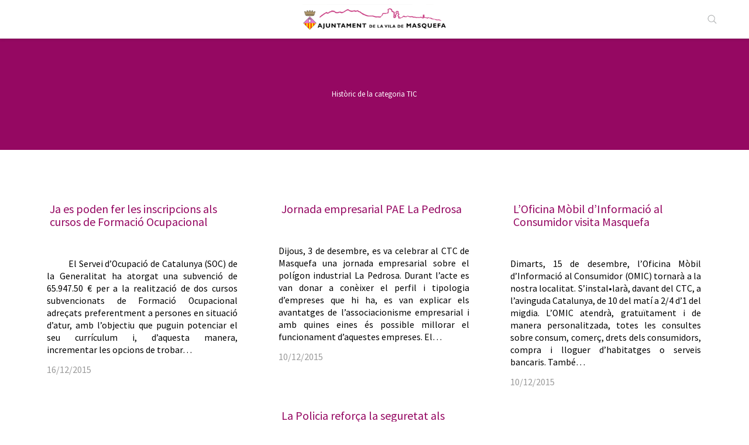

--- FILE ---
content_type: text/html; charset=UTF-8
request_url: http://masquefa.cat/noticies/categoria/tic/page/18/
body_size: 20608
content:
<!DOCTYPE html>
<!--[if lt IE 10 ]>
<html lang="ca" class="old-ie no-js">
<![endif]-->
<!--[if !(IE 6) | !(IE 7) | !(IE 8)  ]><!-->
<html lang="ca" class="no-js">
<!--<![endif]-->
<head>
	<meta charset="UTF-8" />
		<meta name="viewport" content="width=device-width, initial-scale=1, maximum-scale=1">
		<link rel="profile" href="http://gmpg.org/xfn/11" />
	<link rel="pingback" href="http://masquefa.cat/noticies/xmlrpc.php" />
	<meta name='robots' content='index, follow, max-image-preview:large, max-snippet:-1, max-video-preview:-1' />
<script type="text/javascript">
function createCookie(a,d,b){if(b){var c=new Date;c.setTime(c.getTime()+864E5*b);b="; expires="+c.toGMTString()}else b="";document.cookie=a+"="+d+b+"; path=/"}function readCookie(a){a+="=";for(var d=document.cookie.split(";"),b=0;b<d.length;b++){for(var c=d[b];" "==c.charAt(0);)c=c.substring(1,c.length);if(0==c.indexOf(a))return c.substring(a.length,c.length)}return null}function eraseCookie(a){createCookie(a,"",-1)}
function areCookiesEnabled(){var a=!1;createCookie("testing","Hello",1);null!=readCookie("testing")&&(a=!0,eraseCookie("testing"));return a}(function(a){var d=readCookie("devicePixelRatio"),b=void 0===a.devicePixelRatio?1:a.devicePixelRatio;areCookiesEnabled()&&null==d&&(createCookie("devicePixelRatio",b,7),1!=b&&a.location.reload(!0))})(window);
</script>
	<!-- This site is optimized with the Yoast SEO plugin v19.11 - https://yoast.com/wordpress/plugins/seo/ -->
	<title>Arxius de TIC - Pàgina 18 de 58 - Notícies de l&#039;Ajuntament de la Vila de Masquefa</title>
	<link rel="canonical" href="http://masquefa.cat/noticies/categoria/tic/page/18/" />
	<link rel="prev" href="http://masquefa.cat/noticies/categoria/tic/page/17/" />
	<link rel="next" href="http://masquefa.cat/noticies/categoria/tic/page/19/" />
	<meta property="og:locale" content="ca_ES" />
	<meta property="og:type" content="article" />
	<meta property="og:title" content="Arxius de TIC - Pàgina 18 de 58 - Notícies de l&#039;Ajuntament de la Vila de Masquefa" />
	<meta property="og:url" content="http://masquefa.cat/noticies/categoria/tic/" />
	<meta property="og:site_name" content="Notícies de l&#039;Ajuntament de la Vila de Masquefa" />
	<meta name="twitter:card" content="summary_large_image" />
	<script type="application/ld+json" class="yoast-schema-graph">{"@context":"https://schema.org","@graph":[{"@type":"CollectionPage","@id":"http://masquefa.cat/noticies/categoria/tic/","url":"http://masquefa.cat/noticies/categoria/tic/page/18/","name":"Arxius de TIC - Pàgina 18 de 58 - Notícies de l&#039;Ajuntament de la Vila de Masquefa","isPartOf":{"@id":"https://masquefa.cat/noticies/#website"},"breadcrumb":{"@id":"http://masquefa.cat/noticies/categoria/tic/page/18/#breadcrumb"},"inLanguage":"ca"},{"@type":"BreadcrumbList","@id":"http://masquefa.cat/noticies/categoria/tic/page/18/#breadcrumb","itemListElement":[{"@type":"ListItem","position":1,"name":"Inici","item":"https://masquefa.cat/noticies/"},{"@type":"ListItem","position":2,"name":"TIC"}]},{"@type":"WebSite","@id":"https://masquefa.cat/noticies/#website","url":"https://masquefa.cat/noticies/","name":"Notícies de l&#039;Ajuntament de la Vila de Masquefa","description":"Ajuntament de Masquefa","potentialAction":[{"@type":"SearchAction","target":{"@type":"EntryPoint","urlTemplate":"https://masquefa.cat/noticies/?s={search_term_string}"},"query-input":"required name=search_term_string"}],"inLanguage":"ca"}]}</script>
	<!-- / Yoast SEO plugin. -->


<link rel='dns-prefetch' href='//ajax.googleapis.com' />
<link rel='dns-prefetch' href='//fonts.googleapis.com' />
<link rel="alternate" type="application/rss+xml" title="Notícies de l&#039;Ajuntament de la Vila de Masquefa &raquo; Canal d&#039;informació" href="http://masquefa.cat/noticies/feed/" />
<link rel="alternate" type="application/rss+xml" title="Notícies de l&#039;Ajuntament de la Vila de Masquefa &raquo; Canal dels comentaris" href="http://masquefa.cat/noticies/comments/feed/" />
<link rel="alternate" type="application/rss+xml" title="Notícies de l&#039;Ajuntament de la Vila de Masquefa &raquo; TIC Canal de les categories" href="http://masquefa.cat/noticies/categoria/tic/feed/" />
<script type="text/javascript">
window._wpemojiSettings = {"baseUrl":"https:\/\/s.w.org\/images\/core\/emoji\/14.0.0\/72x72\/","ext":".png","svgUrl":"https:\/\/s.w.org\/images\/core\/emoji\/14.0.0\/svg\/","svgExt":".svg","source":{"concatemoji":"http:\/\/masquefa.cat\/noticies\/wp-includes\/js\/wp-emoji-release.min.js?ver=6.1.9"}};
/*! This file is auto-generated */
!function(e,a,t){var n,r,o,i=a.createElement("canvas"),p=i.getContext&&i.getContext("2d");function s(e,t){var a=String.fromCharCode,e=(p.clearRect(0,0,i.width,i.height),p.fillText(a.apply(this,e),0,0),i.toDataURL());return p.clearRect(0,0,i.width,i.height),p.fillText(a.apply(this,t),0,0),e===i.toDataURL()}function c(e){var t=a.createElement("script");t.src=e,t.defer=t.type="text/javascript",a.getElementsByTagName("head")[0].appendChild(t)}for(o=Array("flag","emoji"),t.supports={everything:!0,everythingExceptFlag:!0},r=0;r<o.length;r++)t.supports[o[r]]=function(e){if(p&&p.fillText)switch(p.textBaseline="top",p.font="600 32px Arial",e){case"flag":return s([127987,65039,8205,9895,65039],[127987,65039,8203,9895,65039])?!1:!s([55356,56826,55356,56819],[55356,56826,8203,55356,56819])&&!s([55356,57332,56128,56423,56128,56418,56128,56421,56128,56430,56128,56423,56128,56447],[55356,57332,8203,56128,56423,8203,56128,56418,8203,56128,56421,8203,56128,56430,8203,56128,56423,8203,56128,56447]);case"emoji":return!s([129777,127995,8205,129778,127999],[129777,127995,8203,129778,127999])}return!1}(o[r]),t.supports.everything=t.supports.everything&&t.supports[o[r]],"flag"!==o[r]&&(t.supports.everythingExceptFlag=t.supports.everythingExceptFlag&&t.supports[o[r]]);t.supports.everythingExceptFlag=t.supports.everythingExceptFlag&&!t.supports.flag,t.DOMReady=!1,t.readyCallback=function(){t.DOMReady=!0},t.supports.everything||(n=function(){t.readyCallback()},a.addEventListener?(a.addEventListener("DOMContentLoaded",n,!1),e.addEventListener("load",n,!1)):(e.attachEvent("onload",n),a.attachEvent("onreadystatechange",function(){"complete"===a.readyState&&t.readyCallback()})),(e=t.source||{}).concatemoji?c(e.concatemoji):e.wpemoji&&e.twemoji&&(c(e.twemoji),c(e.wpemoji)))}(window,document,window._wpemojiSettings);
</script>
<style type="text/css">
img.wp-smiley,
img.emoji {
	display: inline !important;
	border: none !important;
	box-shadow: none !important;
	height: 1em !important;
	width: 1em !important;
	margin: 0 0.07em !important;
	vertical-align: -0.1em !important;
	background: none !important;
	padding: 0 !important;
}
</style>
			<style type="text/css">
		</style>
		<link rel='stylesheet' id='wp-block-library-css' href='http://masquefa.cat/noticies/wp-includes/css/dist/block-library/style.min.css?ver=6.1.9' type='text/css' media='all' />
<link rel='stylesheet' id='classic-theme-styles-css' href='http://masquefa.cat/noticies/wp-includes/css/classic-themes.min.css?ver=1' type='text/css' media='all' />
<style id='global-styles-inline-css' type='text/css'>
body{--wp--preset--color--black: #000000;--wp--preset--color--cyan-bluish-gray: #abb8c3;--wp--preset--color--white: #ffffff;--wp--preset--color--pale-pink: #f78da7;--wp--preset--color--vivid-red: #cf2e2e;--wp--preset--color--luminous-vivid-orange: #ff6900;--wp--preset--color--luminous-vivid-amber: #fcb900;--wp--preset--color--light-green-cyan: #7bdcb5;--wp--preset--color--vivid-green-cyan: #00d084;--wp--preset--color--pale-cyan-blue: #8ed1fc;--wp--preset--color--vivid-cyan-blue: #0693e3;--wp--preset--color--vivid-purple: #9b51e0;--wp--preset--gradient--vivid-cyan-blue-to-vivid-purple: linear-gradient(135deg,rgba(6,147,227,1) 0%,rgb(155,81,224) 100%);--wp--preset--gradient--light-green-cyan-to-vivid-green-cyan: linear-gradient(135deg,rgb(122,220,180) 0%,rgb(0,208,130) 100%);--wp--preset--gradient--luminous-vivid-amber-to-luminous-vivid-orange: linear-gradient(135deg,rgba(252,185,0,1) 0%,rgba(255,105,0,1) 100%);--wp--preset--gradient--luminous-vivid-orange-to-vivid-red: linear-gradient(135deg,rgba(255,105,0,1) 0%,rgb(207,46,46) 100%);--wp--preset--gradient--very-light-gray-to-cyan-bluish-gray: linear-gradient(135deg,rgb(238,238,238) 0%,rgb(169,184,195) 100%);--wp--preset--gradient--cool-to-warm-spectrum: linear-gradient(135deg,rgb(74,234,220) 0%,rgb(151,120,209) 20%,rgb(207,42,186) 40%,rgb(238,44,130) 60%,rgb(251,105,98) 80%,rgb(254,248,76) 100%);--wp--preset--gradient--blush-light-purple: linear-gradient(135deg,rgb(255,206,236) 0%,rgb(152,150,240) 100%);--wp--preset--gradient--blush-bordeaux: linear-gradient(135deg,rgb(254,205,165) 0%,rgb(254,45,45) 50%,rgb(107,0,62) 100%);--wp--preset--gradient--luminous-dusk: linear-gradient(135deg,rgb(255,203,112) 0%,rgb(199,81,192) 50%,rgb(65,88,208) 100%);--wp--preset--gradient--pale-ocean: linear-gradient(135deg,rgb(255,245,203) 0%,rgb(182,227,212) 50%,rgb(51,167,181) 100%);--wp--preset--gradient--electric-grass: linear-gradient(135deg,rgb(202,248,128) 0%,rgb(113,206,126) 100%);--wp--preset--gradient--midnight: linear-gradient(135deg,rgb(2,3,129) 0%,rgb(40,116,252) 100%);--wp--preset--duotone--dark-grayscale: url('#wp-duotone-dark-grayscale');--wp--preset--duotone--grayscale: url('#wp-duotone-grayscale');--wp--preset--duotone--purple-yellow: url('#wp-duotone-purple-yellow');--wp--preset--duotone--blue-red: url('#wp-duotone-blue-red');--wp--preset--duotone--midnight: url('#wp-duotone-midnight');--wp--preset--duotone--magenta-yellow: url('#wp-duotone-magenta-yellow');--wp--preset--duotone--purple-green: url('#wp-duotone-purple-green');--wp--preset--duotone--blue-orange: url('#wp-duotone-blue-orange');--wp--preset--font-size--small: 13px;--wp--preset--font-size--medium: 20px;--wp--preset--font-size--large: 36px;--wp--preset--font-size--x-large: 42px;--wp--preset--spacing--20: 0.44rem;--wp--preset--spacing--30: 0.67rem;--wp--preset--spacing--40: 1rem;--wp--preset--spacing--50: 1.5rem;--wp--preset--spacing--60: 2.25rem;--wp--preset--spacing--70: 3.38rem;--wp--preset--spacing--80: 5.06rem;}:where(.is-layout-flex){gap: 0.5em;}body .is-layout-flow > .alignleft{float: left;margin-inline-start: 0;margin-inline-end: 2em;}body .is-layout-flow > .alignright{float: right;margin-inline-start: 2em;margin-inline-end: 0;}body .is-layout-flow > .aligncenter{margin-left: auto !important;margin-right: auto !important;}body .is-layout-constrained > .alignleft{float: left;margin-inline-start: 0;margin-inline-end: 2em;}body .is-layout-constrained > .alignright{float: right;margin-inline-start: 2em;margin-inline-end: 0;}body .is-layout-constrained > .aligncenter{margin-left: auto !important;margin-right: auto !important;}body .is-layout-constrained > :where(:not(.alignleft):not(.alignright):not(.alignfull)){max-width: var(--wp--style--global--content-size);margin-left: auto !important;margin-right: auto !important;}body .is-layout-constrained > .alignwide{max-width: var(--wp--style--global--wide-size);}body .is-layout-flex{display: flex;}body .is-layout-flex{flex-wrap: wrap;align-items: center;}body .is-layout-flex > *{margin: 0;}:where(.wp-block-columns.is-layout-flex){gap: 2em;}.has-black-color{color: var(--wp--preset--color--black) !important;}.has-cyan-bluish-gray-color{color: var(--wp--preset--color--cyan-bluish-gray) !important;}.has-white-color{color: var(--wp--preset--color--white) !important;}.has-pale-pink-color{color: var(--wp--preset--color--pale-pink) !important;}.has-vivid-red-color{color: var(--wp--preset--color--vivid-red) !important;}.has-luminous-vivid-orange-color{color: var(--wp--preset--color--luminous-vivid-orange) !important;}.has-luminous-vivid-amber-color{color: var(--wp--preset--color--luminous-vivid-amber) !important;}.has-light-green-cyan-color{color: var(--wp--preset--color--light-green-cyan) !important;}.has-vivid-green-cyan-color{color: var(--wp--preset--color--vivid-green-cyan) !important;}.has-pale-cyan-blue-color{color: var(--wp--preset--color--pale-cyan-blue) !important;}.has-vivid-cyan-blue-color{color: var(--wp--preset--color--vivid-cyan-blue) !important;}.has-vivid-purple-color{color: var(--wp--preset--color--vivid-purple) !important;}.has-black-background-color{background-color: var(--wp--preset--color--black) !important;}.has-cyan-bluish-gray-background-color{background-color: var(--wp--preset--color--cyan-bluish-gray) !important;}.has-white-background-color{background-color: var(--wp--preset--color--white) !important;}.has-pale-pink-background-color{background-color: var(--wp--preset--color--pale-pink) !important;}.has-vivid-red-background-color{background-color: var(--wp--preset--color--vivid-red) !important;}.has-luminous-vivid-orange-background-color{background-color: var(--wp--preset--color--luminous-vivid-orange) !important;}.has-luminous-vivid-amber-background-color{background-color: var(--wp--preset--color--luminous-vivid-amber) !important;}.has-light-green-cyan-background-color{background-color: var(--wp--preset--color--light-green-cyan) !important;}.has-vivid-green-cyan-background-color{background-color: var(--wp--preset--color--vivid-green-cyan) !important;}.has-pale-cyan-blue-background-color{background-color: var(--wp--preset--color--pale-cyan-blue) !important;}.has-vivid-cyan-blue-background-color{background-color: var(--wp--preset--color--vivid-cyan-blue) !important;}.has-vivid-purple-background-color{background-color: var(--wp--preset--color--vivid-purple) !important;}.has-black-border-color{border-color: var(--wp--preset--color--black) !important;}.has-cyan-bluish-gray-border-color{border-color: var(--wp--preset--color--cyan-bluish-gray) !important;}.has-white-border-color{border-color: var(--wp--preset--color--white) !important;}.has-pale-pink-border-color{border-color: var(--wp--preset--color--pale-pink) !important;}.has-vivid-red-border-color{border-color: var(--wp--preset--color--vivid-red) !important;}.has-luminous-vivid-orange-border-color{border-color: var(--wp--preset--color--luminous-vivid-orange) !important;}.has-luminous-vivid-amber-border-color{border-color: var(--wp--preset--color--luminous-vivid-amber) !important;}.has-light-green-cyan-border-color{border-color: var(--wp--preset--color--light-green-cyan) !important;}.has-vivid-green-cyan-border-color{border-color: var(--wp--preset--color--vivid-green-cyan) !important;}.has-pale-cyan-blue-border-color{border-color: var(--wp--preset--color--pale-cyan-blue) !important;}.has-vivid-cyan-blue-border-color{border-color: var(--wp--preset--color--vivid-cyan-blue) !important;}.has-vivid-purple-border-color{border-color: var(--wp--preset--color--vivid-purple) !important;}.has-vivid-cyan-blue-to-vivid-purple-gradient-background{background: var(--wp--preset--gradient--vivid-cyan-blue-to-vivid-purple) !important;}.has-light-green-cyan-to-vivid-green-cyan-gradient-background{background: var(--wp--preset--gradient--light-green-cyan-to-vivid-green-cyan) !important;}.has-luminous-vivid-amber-to-luminous-vivid-orange-gradient-background{background: var(--wp--preset--gradient--luminous-vivid-amber-to-luminous-vivid-orange) !important;}.has-luminous-vivid-orange-to-vivid-red-gradient-background{background: var(--wp--preset--gradient--luminous-vivid-orange-to-vivid-red) !important;}.has-very-light-gray-to-cyan-bluish-gray-gradient-background{background: var(--wp--preset--gradient--very-light-gray-to-cyan-bluish-gray) !important;}.has-cool-to-warm-spectrum-gradient-background{background: var(--wp--preset--gradient--cool-to-warm-spectrum) !important;}.has-blush-light-purple-gradient-background{background: var(--wp--preset--gradient--blush-light-purple) !important;}.has-blush-bordeaux-gradient-background{background: var(--wp--preset--gradient--blush-bordeaux) !important;}.has-luminous-dusk-gradient-background{background: var(--wp--preset--gradient--luminous-dusk) !important;}.has-pale-ocean-gradient-background{background: var(--wp--preset--gradient--pale-ocean) !important;}.has-electric-grass-gradient-background{background: var(--wp--preset--gradient--electric-grass) !important;}.has-midnight-gradient-background{background: var(--wp--preset--gradient--midnight) !important;}.has-small-font-size{font-size: var(--wp--preset--font-size--small) !important;}.has-medium-font-size{font-size: var(--wp--preset--font-size--medium) !important;}.has-large-font-size{font-size: var(--wp--preset--font-size--large) !important;}.has-x-large-font-size{font-size: var(--wp--preset--font-size--x-large) !important;}
.wp-block-navigation a:where(:not(.wp-element-button)){color: inherit;}
:where(.wp-block-columns.is-layout-flex){gap: 2em;}
.wp-block-pullquote{font-size: 1.5em;line-height: 1.6;}
</style>
<link rel='stylesheet' id='contact-form-7-css' href='http://masquefa.cat/noticies/wp-content/plugins/contact-form-7/includes/css/styles.css?ver=5.7.4' type='text/css' media='all' />
<link rel='stylesheet' id='jquery-ui-theme-css' href='http://ajax.googleapis.com/ajax/libs/jqueryui/1.11.4/themes//jquery-ui.min.css?ver=1.11.4' type='text/css' media='all' />
<link rel='stylesheet' id='jquery-ui-timepicker-css' href='http://masquefa.cat/noticies/wp-content/plugins/contact-form-7-datepicker/js/jquery-ui-timepicker/jquery-ui-timepicker-addon.min.css?ver=6.1.9' type='text/css' media='all' />
<link rel='stylesheet' id='fts-feeds-css' href='http://masquefa.cat/noticies/wp-content/plugins/feed-them-social/feeds/css/styles.css?ver=3.0.2' type='text/css' media='' />
<link rel='stylesheet' id='searchandfilter-css' href='http://masquefa.cat/noticies/wp-content/plugins/search-filter/style.css?ver=1' type='text/css' media='all' />
<link rel='stylesheet' id='wcs-timetable-css' href='http://masquefa.cat/noticies/wp-content/plugins/weekly-class/assets/front/css/timetable.css' type='text/css' media='all' />
<link rel='stylesheet' id='dashicons-css' href='http://masquefa.cat/noticies/wp-includes/css/dashicons.min.css?ver=6.1.9' type='text/css' media='all' />
<link rel='stylesheet' id='easy-social-share-buttons-css' href='http://masquefa.cat/noticies/wp-content/plugins/easy-social-share-buttons3/assets/css/easy-social-share-buttons.css?ver=5.4' type='text/css' media='all' />
<link rel='stylesheet' id='js_composer_custom_css-css' href='//masquefa.cat/noticies/wp-content/uploads/sites/22/js_composer/custom.css?ver=6.10.0' type='text/css' media='all' />
<link rel='stylesheet' id='dt-web-fonts-css' href='http://fonts.googleapis.com/css?family=Open+Sans%7CSource+Sans+Pro&#038;ver=6.1.9' type='text/css' media='all' />
<link rel='stylesheet' id='dt-main-css' href='http://masquefa.cat/noticies/wp-content/themes/dt-the7/css/main.min.css?ver=1.0' type='text/css' media='all' />
<style id='dt-main-inline-css' type='text/css'>
body #load {
  display: block;
  height: 100%;
  overflow: hidden;
  position: fixed;
  width: 100%;
  z-index: 9901;
  opacity: 1;
  visibility: visible;
  transition: all .35s ease-out;
}
.load-wrap {
  width: 100%;
  height: 100%;
  background-position: center center;
  background-repeat: no-repeat;
  text-align: center;
  display: -ms-flexbox;
  display: -ms-flex;
  display: flex;
  -ms-align-items: center;
  -ms-flex-align: center;
  align-items: center;
  -ms-flex-flow: column wrap;
  flex-flow: column wrap;
  -ms-flex-pack: center;
  -ms-justify-content: center;
  justify-content: center;
}
.load-wrap > svg {
  position: absolute;
  top: 50%;
  left: 50%;
  transform: translate(-50%,-50%);
}
#load {
  background: var(--the7-elementor-beautiful-loading-bg,transparent linear-gradient(135deg, #950862 30%, #d60c8c 100%));
  --the7-beautiful-spinner-color2: var(--the7-beautiful-spinner-color,#ffffff);
}

</style>
<!--[if lt IE 10]>
<link rel='stylesheet' id='dt-old-ie-css' href='http://masquefa.cat/noticies/wp-content/themes/dt-the7/css/old-ie.css?ver=1.0' type='text/css' media='all' />
<![endif]-->
<link rel='stylesheet' id='dt-awsome-fonts-css' href='http://masquefa.cat/noticies/wp-content/themes/dt-the7/fonts/FontAwesome/css/font-awesome.min.css?ver=1.0' type='text/css' media='all' />
<link rel='stylesheet' id='dt-fontello-css' href='http://masquefa.cat/noticies/wp-content/themes/dt-the7/fonts/fontello/css/fontello.min.css?ver=1.0' type='text/css' media='all' />
<link rel='stylesheet' id='the7pt-static-css' href='http://masquefa.cat/noticies/wp-content/themes/dt-the7/css/post-type.css?ver=1.0' type='text/css' media='all' />
<!--[if lt IE 10]>
<link rel='stylesheet' id='dt-custom-old-ie.less-css' href='http://masquefa.cat/noticies/wp-content/uploads/wp-less/dt-the7/css/custom-old-ie-e646b44486.css?ver=1.0' type='text/css' media='all' />
<![endif]-->
<link rel='stylesheet' id='dt-custom.less-css' href='http://masquefa.cat/noticies/wp-content/uploads/wp-less/dt-the7/css/custom-e646b44486.css?ver=1.0' type='text/css' media='all' />
<link rel='stylesheet' id='dt-media.less-css' href='http://masquefa.cat/noticies/wp-content/uploads/wp-less/dt-the7/css/media-95fcd07788.css?ver=1.0' type='text/css' media='all' />
<link rel='stylesheet' id='the7pt.less-css' href='http://masquefa.cat/noticies/wp-content/uploads/wp-less/dt-the7/css/post-type-dynamic-95fcd07788.css?ver=1.0' type='text/css' media='all' />
<link rel='stylesheet' id='style-css' href='http://masquefa.cat/noticies/wp-content/themes/dt-the7-generals/style.css?ver=1.0' type='text/css' media='all' />
<style id='style-inline-css' type='text/css'>
/* NO REEMPLACAR PER ALTRES - ESPECIFIC NOTICIES */

/*******Estistils popup mailpoet****/

.ata-text-sub {
    margin-bottom: 9px !important;
    text-align: center !important;
    line-height: 14px !important;
}

/***/
.page-title .breadcrumbs {
background-color: rgba(0, 0, 0, 0.05);
}

#main { padding-top: 180px !important; }*/
/*iconos redes sociales*/
.mini-widgets .soc-ico a { width: 32px; height: 32px; }
.mini-widgets .soc-ico svg.icon { width: 32px; height:32px; }
.mini-widgets .soc-ico a:before,
.mini-widgets .soc-ico a:after { width: 32px; height: 32px; }

.top-bar .mini-widgets:first-child {
position: relative;
 left: 50%; 
/*-webkit-transform:translateX(-25%);
-moz-transform:translateX(-25%);
-ms-transform:translateX(-25%);
-o-transform:translateX(-25%);
transform:translateX(-25%);*/
}
.top-bar .mini-widgets:first-child img {max-width:250px;-webkit-transform:translateX(-50%);
-moz-transform:translateX(-50%);
-ms-transform:translateX(-50%);
-o-transform:translateX(-50%);
transform:translateX(-50%);}
.mini-widgets input.field.searchform-s {
   /* visibility: visible !important;
    opacity: 1 !important;*/
    top: -8px !important;
    right: 8px;
    padding-top: 0;
    padding-bottom: 0;
    padding-right: 45px;
    height: 35px;
}
.mini-search .submit:before {
   /* left: -20px;
    cursor: default;
    pointer-events: none;*/
 }
/*carrussel*/
.carrusel-equipaments .slick-track .slick-slide .shortcode-teaser-img img { max-height: 375px !important;}
.carrusel-equipaments .slick-track .slick-slide .shortcode-teaser-content h2 { margin-bottom: 3px; }
.carrusel-equipaments .slick-track .slick-slide .shortcode-teaser-content p { margin-bottom: 5px; }
.carrusel-equipaments .slick-slider .slick-dots li { margin: 0 1px; }
.carrusel-equipaments .shortcode-teaser.frame-on { border: 1px solid rgba(204,204,204,0.5) !important;  }
.carrusel-equipaments .btn-shortcode.btn-link span:hover { text-decoration: underline; }

.ata{
/*color: #4292FC !important;
font-weight:bold;*/
text-decoration:underline;

}
/*
.parpadea {
  
  animation-name: parpadeo;
  animation-duration: 3s;
  animation-timing-function: linear;
  animation-iteration-count: infinite;

  -webkit-animation-name:parpadeo;
  -webkit-animation-duration: 3s;
  -webkit-animation-timing-function: linear;
  -webkit-animation-iteration-count: infinite;
}

@-moz-keyframes parpadeo{  
  0% { opacity: 1.0; }
  50% { opacity: 0.0; }
  100% { opacity: 1.0; }
}

@-webkit-keyframes parpadeo {  
  0% { opacity: 1.0; }
  50% { opacity: 0.0; }
   100% { opacity: 1.0; }
}

@keyframes parpadeo {  
  0% { opacity: 1.0; }
   50% { opacity: 0.0; }
  100% { opacity: 1.0; }
}*/

/*bottom bar*/
.bottom-text-block {
    text-align: left !important;
    padding: 20px 0 !important;
}
.bottom-text-block { /*color: rgba(149, 8, 98, 1);*/ color: rgba(255,255,255,0.7);}

.masthead .soc-ico a.facebook .icon, .dt-mobile-header .soc-ico a.facebook .icon {
fill: white;
}
.masthead .soc-ico a.twitter .icon, .dt-mobile-header .soc-ico a.twitter .icon {
fill: white;
}
.masthead .soc-ico a.facebook:before, .dt-mobile-header .soc-ico a.facebook:before {
background-color: rgb(72,98,163) !important;
}
.masthead .soc-ico a.twitter:before, .dt-mobile-header .soc-ico a.twitter:before {
background-color: #1da1f2 !important;
}

@media (max-width: 1040px) {
	/*logo*/
	.dt-mobile-header .text-area { width: 100%; }
	.dt-mobile-header .text-area img { width: 100%; }
	.mobile-mini-widgets-in-menu { position: absolute; }
	#mobile-menu { margin-top: 90px; }
	.filtre { display: none; }
        input.boto-filtre { display: none; }
}

@media screen and (max-width: 800px) {
.show-mobile-logo .mobile-branding img { display: inline !important; }
}

@media screen and (max-width: 480px) {
.show-mobile-logo .mobile-branding img { max-width: 280px; height: auto; }
}

/*archive blog / blog*/
.page-template-template-blog-masonry h3 > a {
font-size: 22px;
line-height: 22px;
font-weight: normal; }


.vc_toggle_size_md.vc_toggle_arrow .vc_toggle_icon {
margin-left: 0 !important; margin-right: -22px; height: 30px !important; }

.branding .preload-me {
    max-height: 40px;
    width: auto;
}

/*new menu*/

/*.navigation ul li.first,
.menu-box ul li.first {border-left: 1px solid #f2f2f2; }
.navigation ul li:last-child,
.menu-box ul li:last-child { border-right: 1px solid #f2f2f2; }*/

.main-nav > li > a .menu-text { color: white; }
.main-nav > li > a.mPS2id-clicked .menu-text { color: #950862; }
#phantom li a.mPS2id-clicked-2 .menu-text {color: #950862;}
.main-nav > li:hover > a .menu-text { color: #950862 !important; }
.masthead.dividers:not(.side-header) .main-nav li:not(.dt-mega-menu) { background-color: transparent !important; }
.masthead.dividers:not(.side-header) .main-nav li:not(.dt-mega-menu) a.mPS2id-clicked { background-color: white!important; }
#phantom li a.mPS2id-clicked-2 { background-color: white!important; }
.masthead.dividers:not(.side-header) .main-nav li:not(.dt-mega-menu):hover a { background-color: white!important; }

#page .header-bar { display: none; }

/*blog masonry*/
body.page-template-template-blog-masonry #main { padding: 60px 0 100px; }
/*single-post*/
body.single.single-post #main { padding: 60px 0 100px; }

.page-id-15 #main {padding-bottom: 0px; padding-top: 50px; }
#presentacio {width: 100%;max-width:1170px;margin: auto!important;left: 0!important;}
h2.entradeta {color: #008eb2; }
/*.presentacio .bloc .borders { border: 1px solid rgba(204,204,204,0.5); }*/
.presentacio .bloc article .wf-td > a { margin-top: 0; margin-bottom: 0; }
.presentacio .bloc article .post-content a { 
    color: #950862; 
    font-size: 22px;
    line-height: 1em;
    padding-top: 20px;
    padding-right: 20px;
    font-weight: 400;
}
.presentacio .bloc article .post-content a:hover { opacity: .85; }
.presentacio .bloc .wf-cell.wf-1-2:nth-child(1) { padding-right: 0; }
.presentacio .bloc .wf-cell.wf-1-2:nth-child(2) { padding-left: 0; }
.presentacio .bloc .wf-cell.wf-1-2 article { padding: 0 15px 20px; }
.presentacio .bloc .wf-cell.wf-1-2:nth-child(2) .borders { border-left: 0; }

.presentacio .bloc .wf-cell {
	margin: 0 20px;
    padding: 10px 0;
}
.presentacio .bloc .wf-cell:nth-child(2) {
	border-bottom: 1px solid rgba(204,204,204,0.5);
	border-top: 1px solid rgba(204,204,204,0.5);
}
.presentacio .bloc .wf-cell:nth-child(1) {
	padding-top: 0px;
}


/*actualitat*/

.titol-actualitat h3 { font-weight: 600; }
.actualitat-activitats .wf-cell.wf-1 { margin-bottom: 0; }
.actualitat-activitats .wf-cell.wf-1 article { padding: 5px 15px; }
.actualitat-activitats .wf-cell.wf-1 article a { padding: 0; }
.actualitat-activitats .wf-cell.wf-1 .borders { border-top: 0; }
.actualitat-activitats .wf-cell.wf-1:nth-child(1) .borders { border-top: 1px solid rgba(204,204,204,0.5); }
.no-display { display: none; }

/*actualitat versió 2*/
.actualitat-destacats .wf-cell.wf-1 img { display: none; }
.actualitat-destacats .wf-cell.wf-1:nth-child(1) img,
.actualitat-destacats .wf-cell.wf-1:nth-child(2) img,
.actualitat-destacats .wf-cell.wf-1:nth-child(3) img { display: inline; }

.actualitat-destacats .wf-cell.wf-1 .post-content { padding-bottom: 20px; }
.actualitat-destacats .wf-cell.wf-1:nth-child(1) .post-content,
.actualitat-destacats .wf-cell.wf-1:nth-child(2) .post-content,
.actualitat-destacats .wf-cell.wf-1:nth-child(3) .post-content { padding-bottom: 0; }

/*tabs regidories*/
.tabs-regidories .vc_tta-tab { 
    width:33.33%; 
margin: 0 !important; 
/*opacity: 0.5;*/
}
.vc_tta-tabs.vc_tta-tabs-position-top .vc_tta-tabs-list {overflow: visible !important; }
.tabs-regidories .vc_tta-tabs-list { 
    overflow:visible !important; 
    height: 230px;
    transform:translateY(30px);
    -webkit-transform: translateY(30px);
-moz-transform: translateY(30px);
-o-transform: translateY(30px);
-ms-transform: translateY(30px);
    
}
.tabs-regidories .vc_tta-tab { float: left; height: 200px; overflow: hidden;}
.tabs-regidories .vc_tta-tab a { height: 230px; }
/*imagen en tab*/
.tabs-regidories .vc_tta-tab:nth-child(1) a {
        background-image: url(http://ajmasquefa.atotarreu.com/serveis-territorials/wp-content/uploads/sites/5/2016/10/Masquefa01855.jpg);
        background-size: cover;
        background-position: left center;
        background-repeat: no-repeat;
        
        padding: 0;
}

.tabs-regidories .vc_tta-tab:nth-child(2) a {
        background-color: green !important;
        color: white !important;
        
        padding: 0;
}

.tabs-regidories .vc_tta-tab:nth-child(3) a {
        background-color: rgb(221,154,34) !important;
        color: black !important;
        
        padding: 0;
}

.tabs-regidories .vc_tta-tab:nth-child(1) a span {
    line-height: 0;
    color: white !important;
    font-size: 28px;
    font-weight: bolder;
    /*background-color: black;*/
    padding-left: 10px;
    padding-right: 10px;
    display: block;
    text-shadow: 0px -4px 50px red;
}

.tabs-regidories .vc_tta-tab:nth-child(2) a span {
    color: white !important;
    font-size: 28px;
    line-height: 0;
    position: relative;
    top: 80%;
    display: block;
    text-align: center;
}

.tabs-regidories .vc_tta-tab:nth-child(2) a i {
    font-size: 120px;
    left: 50%;
    position: absolute;
    transform: translateX(-50%);
    margin-top: 60px;
    color: white;
}

.tabs-regidories .vc_tta-tab:nth-child(3) a span {
    color: black !important;
    font-size: 28px;
    line-height: 0;
    position: relative;
    top: 20%;
    display: block;
    text-align: center;
}

.tabs-regidories .vc_tta-tab:nth-child(3) a i {
    font-size: 70px;
    left: 50%;
    position: absolute;
    transform: translateX(-70%);
    margin-top: 100px;
    color: black;
}

.tabs-regidories .vc_tta-tab.vc_active { opacity: 1; overflow: visible; }
.tabs-regidories .vc_tta-tab.vc_active a {
    transform: translateY(-30px);
-webkit-transform: translateY(-30px);
-moz-transform: translateY(-30px);
-o-transform: translateY(-30px);
-ms-transform: translateY(-30px);
transition: all .2s ease-in-out !important;
-webkit-transition: all .2s ease-in-out !important;
    
}

.tab-urbanisme dd, 
.tab-mediambient dd,
.tab-obres dd { padding-left: 40px; }

.tab-urbanisme li a, 
.tab-mediambient li a,
.tab-obres li a { 
    text-decoration: none;
    color: #666;
}

.tab-urbanisme ul, 
.tab-mediambient ul,
.tab-obres ul {
    list-style-type: none !important;
    margin-left: 0;
}
.tab-urbanisme li a:hover, 
.tab-mediambient li a:hover,
.tab-obres li a:hover { 
    text-decoration: underline; 
}

.tab-urbanisme h4, 
.tab-mediambient h4,
.tab-obres h4 { margin-bottom: 30px; }

.tab-urbanisme i, 
.tab-mediambient i,
.tab-obres i {
    font-size: 11px;
}

#equipaments .titol-regidories h2 { font-size: 48px; }
#presentacio .titol-regidories h2 { font-size: 48px; }
#agenda .titol-regidories h2 { font-size: 48px; }
#equipaments .titol-regidories h2 { font-size: 48px; }

.tabs-regidories .titol-tabs h2 {
    padding-bottom: 10px;
    border-bottom: 1px solid rgba(0,0,0,0.1);
    font-weight: 600;
}

.tab-urbanisme .vc_tta-panel-body,
.tab-mediambient .vc_tta-panel-body,
.tab-obres .vc_tta-panel-body {
    padding-top: 0 !important; }

#row-banner {
    width: 75%;
    margin: 40px auto;
    /*background: #950862 !important;*/
    padding-bottom: 15px;
    
}

#row-banner-dades {
    width: 75%;
    /*margin: 40px auto;*/
    margin: 0 auto;
    /*background: #950862 !important;*/
    /*padding-bottom: 15px;*/
    
}

#row-banner-equip {
    width: 75%;
    margin: 40px auto;
    background: #950862 !important;
    padding-bottom: 15px;
    
}
.column-banner {
    background: white;
}

.titol-banner-la-meva-ciutat h2 { 
   /* font-size: 60px;*/
   /* font-weight: bold;*/
    font-size: 35px;
    line-height: 1em;
}

.boton-la-meva-ciutat a {
    background: rgb(12,162,224);
}

.boton-la-meva-ciutat a span.text-wrap span { 
    color: white !important; 
    font-weight: normal;
    
}
    
.imatge-corporativa .vc_figure {
        width: 100%;
}
        

.imatge-corporativa .vc_figure .vc_single_image-wrapper {
    width: 100%; 
}

.imatge-corporativa .vc_figure .vc_single_image-wrapper img {
    width: 100%; 
    
}

/*#equipaments { background: #f2f3f3; }*/
/*#equipaments {
    background: #f2f3f3 url(../../../../themes/dt-the7/images/backgrounds/patterns/full/halftone-dark.png) repeat center top;
}*/
#row-equipaments {
    max-width: 1250px;
    margin: auto;
}

#row-equipaments .vc_figure { width: 80%;}
#row-equipaments .vc_single_image-wrapper { width: 100%;}
#row-equipaments .vc_single_image-wrapper img { width: 100%;}


.row-imatges-corporatives { 
    padding-left: 15px !important;
    padding-right: 15px !important;
}

/*********inici**********/
#main { padding-top: 50px !important; padding-bottom: 0; }
.titol-serveis {
    border-bottom: 1px solid rgba(149,8,98,0.1);
}
.titol-serveis h2 {
    font: 200 35px/35px "Source Sans Pro",Helvetica,Arial,Verdana,sans-serif;
}
.presentacio-text li { margin-bottom: 15px; }



.tramits-i-serveise dd { padding-left: 40px; }

.tramits-i-serveis li a { 
    text-decoration: none;
    color: #666;
}

.tramits-i-serveis li {
    padding: 12px 0;
    border-bottom: 1px solid #ccc;
}
.tramits-i-serveis ul {
    list-style-type: none !important;
    margin-left: 0;
}

.tramits-i-serveis li a:hover { 
   /* text-decoration: underline; */
    color: #950862;
}

/*.tramits-i-serveis h4 { margin-bottom: 30px; }*/
.tramits-i-serveis i {
    font-size: 11px;
}
.tramits-i-serveis-titol {
    background-color: #950862;
    padding: 50px 30px 10px 0;
}

.tramits-i-serveis-titol h2 {
    color: white !important;
    text-align: right; 
    font-weight: 500;
}
.tramits-i-serveis-map { margin-bottom: 0 !important; }
.tramits-i-serveis-map .widget_text { padding-bottom: 25px; }
.tramits-i-serveis-map-text {
    font: normal 15px / 20px "Source Sans Pro", Helvetica, Arial, Verdana, sans-serif;
    color: #666;
}
/*.footer {
        background: rgba(0, 0, 0, 0) linear-gradient(to right, rgba(226, 85, 175, 1) 33%, rgba(149, 8, 98, 1) 100%) repeat scroll 0 0 !important;
}*/

.footer {
        background: rgba(0, 0, 0, 0) linear-gradient(to bottom, rgba(226, 85, 175, 1) 33%, rgba(149, 8, 98, 1) 100%) repeat scroll 0 0 !important;
}

.bg-tramits-i-serveis {
    width: 100%;
    max-width: 1170px;
    margin: auto !important;
}

/*nous estils acordion tramits-i-serveis*/
.serveis-acordion .ult_exp_section_layer {
    margin: 0 !important;
}
.serveis-acordion .ult_exp_section_layer > div {
    background-color: transparent !important;
    padding: 0 !important;
}
.serveis-acordion .ult_exp_section-main { margin: 0 !important; }
.serveis-acordion .ult_expheader { padding: 0 !important; }
.serveis-acordion .ult_expsection_icon { line-height: 16px; }

/*acordeon serveis i tramits (nueva)*/
.serveis-toggle .tramits-i-serveis-titol { margin-bottom: 10px; }
.serveis-toggle .vc_toggle { padding-left:10px !important;padding-right:20px !important; }
.serveis-toggle .vc_toggle .vc_toggle_title h4 { 
	color: #666; 
}

.serveis-toggle .vc_toggle_icon { 
    float: right;
    margin-right: -13px;
    margin-left: 0;
}
.serveis-toggle .vc_toggle_icon:before { border-color: #666 !important; border-width: 3px; margin-top: -7px; height: 8px !important; width: 8px !important; }
.serveis-toggle .vc_toggle_icon:after { border-color: #950862 !important; border-width: 3px; margin-top: -7px; height: 8px !important; width: 8px !important; }

#page #main .serveis-toggle .vc_toggle_title h4:hover .vc_toggle_icon:before { border-color: #950862 !important; }

.serveis-toggle .vc_toggle.dt-style { margin-bottom: 0; padding: 12px 0; border-bottom: 1px solid #ccc; }

.serveis-toggle .vc_toggle_content { margin-bottom: 0 !important;}

/*active*/
.serveis-toggle .vc_toggle.vc_toggle_active .vc_toggle_title h4 { 
	color: #950862; 
}

.serveis-toggle .vc_toggle.dt-style.vc_toggle_active { 
	border-bottom: 1px solid #950862; 
	background: rgba(255,255,255,0.2);
}

@media (min-width: 1367px) {
	.presentacio .bloc .wf-cell:nth-child(2) { border: 0; }
	.presentacio .bloc .borders { border: 1px solid rgba(204,204,204,0.5); }
}

@media (max-width: 1250px) {
	.bg-tramits-i-serveis {
			width: calc(100% - 80px);
	}
}

@media (max-width: 1040px) {
	/*logo*/
	.dt-mobile-header .text-area { width: 100%; }
	.dt-mobile-header .text-area img { width: 100%; }
	.mobile-mini-widgets-in-menu { position: absolute; }
	#mobile-menu { margin-top: 90px; }
	
}

@media (min-width: 981px) and (max-width: 1366px) {
	#equipaments .wf-cell article .post-content a { padding-top: 0; }
	.presentacio .bloc .wf-cell:nth-child(2) { border: 0; }
}

@media screen and (max-width: 1040px) and (min-width: 800px) {
	.mobile-mini-widgets-in-menu .in-menu-second-switch { display: block; }
}

@media (min-width: 768px) and (max-width:980px) {
	#equipaments .wf-cell article .post-content { display: block; }
	.presentacio .bloc .wf-cell:nth-child(2) { border: 0; }
}

@media (max-width: 767px) {
	#presentacio { padding: 0 20px; }
	.serveis-toggle > .vc_column-inner { padding-right: 0 !important; margin-bottom: 60px; }
	.bg-tramits-i-serveis { padding-bottom: 0; }
	.tramits-i-serveis-titol h2 {padding-left: 20px;padding-right: 0;text-align:left;}
	.tramits-i-serveis i {margin-left:0 !important;}
	.titol-banner-la-meva-ciutat h2 { word-wrap: break-word; }
	.presentacio .items-grid .wf-td {display: block; }
	.presentacio .bloc .wf-cell {margin-bottom: 20px; }
	.presentacio .bloc .wf-cell:nth-child(2) { border: 0; }
}

.tramits-i-serveis .vc_toggle_content ul li:last-child { border: 0; }
.enllacos-de-interes a { text-decoration: none;}
.enllacos-de-interes a:hover { text-decoration: underline; }

/*canvis Jordi*/
#presentacio h3 {
    font-size: 150%;
    text-align: center;
    line-height: 140%;
    color: black;
}
.wpb_text_column.wpb_content_element.contacte {
    padding: 50px 30px 10px 0;
    border: 2px solid #950862;
    margin-bottom: 0;
}
.contacte h2 {
    color: #950862 !important;
    text-align: right;
    font-weight: 500;
}
.serveis-toggle .tramits-i-serveis-titol {
    border: 2px solid #950862;
}

.caixa-subtitol h3 {
    color: #950862 !important;
    font-weight: 500;
    border-bottom: 2px solid #950862;
    padding-bottom: 5px;
    margin-top: 40px;
    text-align: left;
}
.caixa-subtitol{margin-bottom: 0px;}
/**/

.shortcode-teaser-img { padding: 0 !important; }
.shortcode-teaser-content { margin-top: 0;padding:0 !important;overflow:hidden; }
.shortcode-teaser-content .equipaments-content {
    width: 50%; float: left; display: inline-block; padding: 20px 20px 5px; box-sizing: border-box;
}
.shortcode-teaser-content .equipaments-map {
    width: 50%; float: left; display: inline-block; padding: 0;
}
.shortcode-teaser-content .equipaments-map iframe {width:100%;height:100%;margin-bottom:-5px;}

/*nou bloc de noticies*/
.blog-shortcode.blog-list-shortcode-id-1 .paginator { margin-top: 15px !important; }
.bloc article {border: 1px solid rgba(204,204,204,0.5);}
.boto-bloc a { border: 1px solid #b8bcbe !important; transition: none !important; -webkit-transition: none !important;background-image: none !important; }
.boto-bloc a:hover { background-color: rgba(184,188,190,0.2) !important; }

/*subscripcio butlleti*/
.widget_wysija_cont .wysija-paragraph, 
	.widget_wysija_cont .wysija-submit { display: inline-block; }
.widget_wysija_cont .wysija-paragraph { width: 60%; }
.widget_wysija_cont .wysija-submit { width: 30%; color: white !important; margin-top: 0 !important; }
.widget_wysija_cont .wysija-input { width: 100%; }


@media (max-width: 1280px) {
	.bloc article { border: 0; }
	.bloc article .post-entry-content { padding-top: 0 !important; }
}

@media (max-width: 1024px) {
    #equip .wpb_raw_html .vc_col-sm-2:first-child { display: none !important; }
    #equip .wpb_raw_html .vc_col-sm-2:last-child { display: none !important; }
    #equip .wpb_raw_html .vc_col-sm-2 { width: 25% !important; }
}

@media (max-width: 980px) {
    .credit-atot { float: none !important; }
	/*subscripcio butlleti*/
	.widget_wysija_cont .wysija-paragraph, 
		.widget_wysija_cont .wysija-submit { display: block; }
	.widget_wysija_cont .wysija-paragraph { width: 100%; }
	.widget_wysija_cont .wysija-submit { width: 100%; }
	.widget_wysija_cont .formError { 
		left: 10px !important;
		margin-top: 120px !important;
	}
}

@media (max-width: 768px) {
	.bloc article .post-entry-content { padding: 10px 10px 20px !important; }
	.mostrar-mes-768, .filter .filter-categories { display: none; }
}

@media (min-width: 768px) {
	.no-mostrar-mes-768 { display: none; }
}

@media (max-width: 767px) {
  .contacte h2 { padding-left: 20px; padding-right: 20px; text-align: left; }  
}

@media (max-width: 680px) {
    #equip .wpb_raw_html .vc_col-sm-2 {
        width: 25% !important;
        margin-left: 37.5%;
        margin-right: 37.5%;
        padding: 0 !important; 
    }
}

@media (max-width:480px) {
    #presentacio h3 { font-size: 100%; }
    .shortcode-teaser-content .equipaments-content { width: 100%; margin-bottom: 20px; }
    .shortcode-teaser-content .equipaments-map {width: 100%; }
    #equip .wpb_raw_html .vc_col-sm-2 {
        width: 25% !important;
        margin-left: 33.5%;
        margin-right: 33.5%;
        padding: 0 !important; 
    }
    #equip .wpb_raw_html .vc_col-sm-2 h5 {
    line-height: 1.2em;
    margin-bottom: 30px;
    }    
}

/* Afegits Jordi */
.equipaments-content > h2 {
    font: bold 20px/25px "Source Sans Pro",Helvetica,Arial,Verdana,sans-serif;
}
.equipaments-content > h4{
    padding: 5px 0 10px;
}
.vc_btn3.vc_btn3-size-sm {
    font-size: 16px;
    width: 100%;
}
.entry-meta .data-link {
    padding-top: 5px !important;
}



.vc_btn3-container.vc_btn3-center {
    margin-top: 8px !important;
}
.wpb_raw_html .vc_col-sm-4 h4 {
    font-size: 15px;
    font-weight: normal;
    margin-bottom: 5px !important;
}
.wpb_raw_html .vc_col-sm-4 {
    padding: 0 5px !important;
    text-align: center;
}
.wpb_raw_html .vc_col-sm-4 > img {
    margin: 0 auto !important;
    width: 75% !important;
}
input[type="text"], input[type="tel"], input[type="url"], input[type="email"], input[type="number"], input[type="date"], input[type="range"], input[type="password"], select, textarea {
    font: 300 21px/30px "Source Sans Pro",Helvetica,Arial,Verdana,sans-serif;
}

#contacte .contact-form { width:80%; margin:auto auto 60px;}

#contacte .text-wrap > span {
    font-size: 15px;
}
#contacte .clear-form::before {
    font: 15px/1 FontAwesome;
}
a.clear-form, #cancel-comment-reply-link {
    font-size: 18px;
}
.titol-banner-la-meva-ciutat h2 {
    font-size: 35px;
}

/*carrussel*/
.title-separator h4 { font-size: 24px;
font-weight: 100; }
.title-separator .vc_sep_line { opacity: .5;}
.access-rapid a:hover { text-decoration: underline; }

.tramits-i-serveis li a.anchor-default {
    color: #950862;
    text-decoration: underline;
}
.tramits-i-serveis li a.anchor-default:hover {
    text-decoration: none;
}

/*contacte*/
.column-banner-dades .vc_column-inner {
    width: 80%;
    margin: auto;
    padding-top: 70px;
}

#row-banner .column-banner > .vc_column-inner,
#row-banner .column-banner-dades > .vc_column-inner {
    padding-top: 0;
    
}

#row-banner .column-banner-dades > .vc_column-inner {
    float: right;
    line-height: 1.5em;
    font-size: 16px;
}
.dades-form h5 {
    line-height: 1.4em;
    margin-top: 15px;
    margin-bottom: 0px;

}
.dades-form p {
    line-height: 1.4em;

}

::-webkit-input-placeholder { /* Chrome/Opera/Safari */
  color: rgba(60,60,60,.75) !important;
}
::-moz-placeholder { /* Firefox 19+ */
  color: rgba(60,60,60,.75) !important;
}
:-ms-input-placeholder { /* IE 10+ */
  color: rgba(60,60,60,.75) !important;
}
:-moz-placeholder { /* Firefox 18- */
  color: rgba(60,60,60,.75) !important;
}

input {
    color: rgb(60,60,60) !important;
}

textarea { max-width: 100%;min-width:100%;}

/*accordion*/
.serveis-toggle .vc_toggle { padding-left:0!important;}
#main .vc_toggle_title h4 { font-size: 18px;
line-height: 20px; }

/* GENERAL */
#fancy-header h2.fancy-subtitle {
	display: none;
}
.subtitol {
    width: auto;
    float: left;
    margin-right: 20px;
    margin-top: 5px;
    margin-bottom: 5px;
}

/* NOTICIES DESTACADES */
.noticies-destacades {
	background: #E255AF;
	border-radius: 10px;
	padding-top: 20px;
}

/* FILTRE NOTICIES */
.
.filtre ul {
	list-style: none;
	text-align: center;
}

.filtre ul li {
	display: inline-block;
        margin: 5px 2px;
}

.filtre li a {
background: #950862;
border-radius: 18px;
padding: 0.5px 5px;
}

.filtre li a {
	color: white;
	text-decoration: none;
}

.filtre li a:hover {
	text-decoration: underline;
}

input.boto-filtre {
    color: white !important;
}

.noticies-destacades {
    background: #efdae8;
    border-radius: 0;
    padding-top: 20px;
}

.noticies-destacades a {
    font-size: 1.2em;
    font-weight: 400;
    line-height: 130%;
    padding: 0.5em 0.25em 1em;
}

.blog-content h3 a {
    font-size: 20px !important;
}
.blog-content h3 a {
    font-size: 20px !important;
    font-weight: normal;
    line-height: 22px;
    padding: 1em 0.25em 2em;
}
.blog-content p {
    font-size: 105%;
    text-align: justify;
    line-height: 140%;
}
.blog-content h3 a:hover {
    text-decoration: underline;
}

.solid-bg .sidebar-content { background: none !important; }

.solid-bg .sidebar-content .widget_text {
    background: rgba(226,85,175,0.1) none repeat center center !important;

}

@media screen and (min-width: 800px) and (max-width: 1040px) {
	.top-bar.full-width-line { display: none; }
}


/* GENERAL AFEGIT A TOTES LES REGIDORIES  *******************************/
li {
    list-style-type: disc !important;
}

/* RECAPTCHA RESPONSIVE *******************************/
@media only screen and (max-width : 480px) {
#row-banner-dades {
    width: 100%;
   }

#row-banner {
    width: 100%;
   }
}


/* ESTILS PER AFINAR EL PORTAL */
.author-description h4{
    display: none;
}
p {
    font-size: 16px;
    line-height: 21px !important;
}
#text-5{padding-top: 1em;}
.sidebar-filtre {
    margin: 0 2em;
}
.sidebar-filtre li {
    line-height: 140%;
}

.sidebar-content a {
    text-decoration:none;
}
.sidebar-content a:hover {
    text-decoration:underline;
}
.category-link, .author {display:none !important;}

.entry-date.updated {
    font-size: 16px;
}

.textwidget img{
    width: 90%;
    padding-left: 10px;
}

 @media only screen and (max-width: 600px) {
#sidebar {
    display: none;
}
}


@media screen and (min-width:0\0) { 
    

h4,
.h4-size,
.entry-title.h4-size,
h3.entry-title,
.dt-accordion-h4-size .wpb_accordion_header > a,
.vc_separator h4 {
  color: #950862;
  font:  normal 200 12px / 18px "Source Sans Pro", Helvetica, Arial, Verdana, sans-serif !important;
  text-transform: none;
}
}






</style>
<link rel='stylesheet' id='bsf-Defaults-css' href='http://masquefa.cat/noticies/wp-content/uploads/sites/22/smile_fonts/Defaults/Defaults.css?ver=3.19.13' type='text/css' media='all' />
<script type='text/javascript' src='http://masquefa.cat/noticies/wp-content/plugins/enable-jquery-migrate-helper/js/jquery/jquery-1.12.4-wp.js?ver=1.12.4-wp' id='jquery-core-js'></script>
<script type='text/javascript' src='http://masquefa.cat/noticies/wp-content/plugins/enable-jquery-migrate-helper/js/jquery-migrate/jquery-migrate-1.4.1-wp.js?ver=1.4.1-wp' id='jquery-migrate-js'></script>
<script type='text/javascript' id='fts_encrypt_script-js-extra'>
/* <![CDATA[ */
var ftsAjaxEncrypt = {"ajaxurl":"http:\/\/masquefa.cat\/noticies\/wp-admin\/admin-ajax.php","nonce":"70a7717157"};
var ftsAjaxEncrypt = {"ajaxurl":"http:\/\/masquefa.cat\/noticies\/wp-admin\/admin-ajax.php","nonce":"70a7717157"};
/* ]]> */
</script>
<script type='text/javascript' src='http://masquefa.cat/noticies/wp-content/plugins/feed-them-social/admin/js/encrypt.js?ver=3.0.2' id='fts_encrypt_script-js'></script>
<script type='text/javascript' src='http://masquefa.cat/noticies/wp-content/plugins/feed-them-social/feeds/js/powered-by.js?ver=3.0.2' id='fts_powered_by_js-js'></script>
<script type='text/javascript' id='fts-global-js-extra'>
/* <![CDATA[ */
var fts_twitter_ajax = {"ajax_url":"http:\/\/masquefa.cat\/noticies\/wp-admin\/admin-ajax.php"};
var fts_twitter_ajax = {"ajax_url":"http:\/\/masquefa.cat\/noticies\/wp-admin\/admin-ajax.php"};
/* ]]> */
</script>
<script type='text/javascript' src='http://masquefa.cat/noticies/wp-content/plugins/feed-them-social/feeds/js/fts-global.js?ver=3.0.2' id='fts-global-js'></script>
<script type='text/javascript' id='dt-above-fold-js-extra'>
/* <![CDATA[ */
var dtLocal = {"themeUrl":"http:\/\/masquefa.cat\/noticies\/wp-content\/themes\/dt-the7","passText":"To view this protected post, enter the password below:","moreButtonText":{"loading":"Loading..."},"postID":"19002","ajaxurl":"http:\/\/masquefa.cat\/noticies\/wp-admin\/admin-ajax.php","contactNonce":"0632554317","ajaxNonce":"f67e177ce8","pageData":{"type":"archive","template":"archive","layout":"masonry"},"themeSettings":{"smoothScroll":"on","lazyLoading":false,"accentColor":{"mode":"solid","color":"#950862"},"floatingHeader":{"showAfter":195,"showMenu":false,"height":40,"logo":{"showLogo":false,"html":""}},"mobileHeader":{"firstSwitchPoint":1040,"secondSwitchPoint":800},"content":{"responsivenessTreshold":970,"textColor":"#000000","headerColor":"#950862"},"stripes":{"stripe1":{"textColor":"#676b6d","headerColor":"#262b2e"},"stripe2":{"textColor":"#ffffff","headerColor":"#ffffff"},"stripe3":{"textColor":"#262b2e","headerColor":"#262b2e"}}},"VCMobileScreenWidth":"768"};
/* ]]> */
</script>
<script type='text/javascript' src='http://masquefa.cat/noticies/wp-content/themes/dt-the7/js/above-the-fold.min.js?ver=1.0' id='dt-above-fold-js'></script>
<link rel="https://api.w.org/" href="http://masquefa.cat/noticies/wp-json/" /><link rel="alternate" type="application/json" href="http://masquefa.cat/noticies/wp-json/wp/v2/categories/55" /><link rel="EditURI" type="application/rsd+xml" title="RSD" href="http://masquefa.cat/noticies/xmlrpc.php?rsd" />
<link rel="wlwmanifest" type="application/wlwmanifest+xml" href="http://masquefa.cat/noticies/wp-includes/wlwmanifest.xml" />
<meta name="generator" content="WordPress 6.1.9" />
<style type="text/css">
.feedzy-rss-link-icon:after {
	content: url("http://masquefa.cat/noticies/wp-content/plugins/feedzy-rss-feeds/img/external-link.png");
	margin-left: 3px;
}
</style>
		
<script type="text/javascript">var essb_settings = {"ajax_url":"http:\/\/masquefa.cat\/noticies\/wp-admin\/admin-ajax.php","essb3_nonce":"ed272b726d","essb3_plugin_url":"http:\/\/masquefa.cat\/noticies\/wp-content\/plugins\/easy-social-share-buttons3","essb3_facebook_total":false,"essb3_admin_ajax":false,"essb3_internal_counter":false,"essb3_counter_button_min":0,"essb3_counter_total_min":0,"essb3_no_counter_mailprint":false,"essb3_single_ajax":false,"ajax_type":"wp","twitter_counter":"self","google_counter":"","essb3_stats":false,"essb3_ga":false,"essb3_ga_mode":"simple","blog_url":"http:\/\/masquefa.cat\/noticies\/","essb3_postfloat_stay":false,"post_id":19002};</script><meta name="generator" content="Powered by WPBakery Page Builder - drag and drop page builder for WordPress."/>
<script type="text/javascript">
jQuery(function($) {
	var $window = $(window),
		$load = $("#load");
	
	$window.removeLoading = setTimeout(function() {
		$load.addClass("loader-removed").fadeOut(500);
	}, 500);
	
	$window.one("dt.removeLoading", function() {
		if (!$load.hasClass("loader-removed")) {
			clearTimeout($window.removeLoading);
			$("#load").addClass("loader-removed").fadeOut(500);
		}
	});
});
</script>
		<style type="text/css" id="wp-custom-css">
			/*form.mailpoet_form.mailpoet_form_form.mailpoet_form_slide_in {
    width: 90%;
}

.mailpoet_form_close_icon {

    right: 70px;

}
*/

@media (max-width: 500px){
#mp_form_slide_in1 {

    max-height: 40% !important;
    padding: 10% !important;
    transform: none;
    width: 80% !important;
    min-width: initial !important;
}
}		</style>
		<noscript><style> .wpb_animate_when_almost_visible { opacity: 1; }</style></noscript><script type="text/javascript">
jQuery(document).ready(function(){
    var heightMapa = jQuery('.equipaments-content').height() + 10;
    if (heightMapa < 260) { heightMapa = 260; }
    jQuery('.equipaments-map iframe').css('min-height',heightMapa);

jQuery('.masthead a').click(function() {
    var element = jQuery(this).attr('href');

    jQuery('#phantom a[href*="' + element + '"]').each(function() {
        jQuery('#phantom a').removeClass('mPS2id-clicked-2');
jQuery('#phantom a').removeClass('mPS2id-clicked');
        jQuery(this).addClass('mPS2id-clicked-2');
    });
    //falta función scroll
});

jQuery('.masthead .soc-ico a.facebook').attr('title','Facebook masquef@aula');
jQuery('.masthead .soc-ico a:first-child').attr('title','Facebook CTC');

/*toggle*/
jQuery('.vc_toggle').click(function() {
    
    if(jQuery(this).hasClass('vc_toggle_active')) { 
    
        jQuery(this).css('background','initial');
        jQuery(this).find('.vc_toggle_title h4').css('font-weight','normal');
        
        jQuery('div').find('.vc_toggle').removeClass('vc_toggle_active');
        jQuery('div').find('.vc_toggle').css('background','initial');
        jQuery('div').find('.vc_toggle_title h4').css('font-weight', 'normal');
        jQuery('div').find('.vc_toggle_content').removeClass('vc_toggle_for_tab');
        jQuery('div').find('.vc_toggle_content').css('display','none');
    
    } else {
        jQuery('div').find('.vc_toggle').removeClass('vc_toggle_active');
        jQuery('div').find('.vc_toggle').css('background','initial');
        jQuery('div').find('.vc_toggle_title h4').css('font-weight', 'normal');
        jQuery('div').find('.vc_toggle_content').removeClass('vc_toggle_for_tab');
        jQuery('div').find('.vc_toggle_content').css('display','none');
        
        jQuery(this).addClass('vc_toggle_active');
        jQuery(this).css('background','rgba(149, 8, 98, 0.02)');
        jQuery(this).find('.vc_toggle_title h4').css('font-weight','bold');
        jQuery(this).find('.vc_toggle_content').addClass('vc_toggle_for_tab');
        jQuery(this).find('.vc_toggle_content').css('display','block');
    }
    
});


    });


</script>

<!-- Global site tag (gtag.js) - Google Analytics -->
<script async src="https://www.googletagmanager.com/gtag/js?id=UA-117740297-1"></script>
<script>
  window.dataLayer = window.dataLayer || [];
  function gtag(){dataLayer.push(arguments);}
  gtag('js', new Date());

  gtag('config', 'UA-117740297-1');
</script>
</head>
<body class="archive paged category category-tic category-55 paged-18 category-paged-18 layout-masonry description-under-image small-hover-icons click-effect-on-img overlay-cursor-on srcset-enabled btn-material custom-btn-color custom-btn-hover-color contact-form-minimal blur-page accent-bullets light-icons floating-mobile-menu-icon top-header first-switch-logo-center first-switch-menu-left second-switch-logo-center second-switch-menu-left layzr-loading-on wpb-js-composer js-comp-ver-6.10.0 vc_responsive semitransparent-portfolio-icons album-minuatures-style-2">
<div id="load" class="spinner-loader">
	<div class="load-wrap"></div>
</div>
<div id="page">
	<a class="skip-link screen-reader-text" href="#content">Skip to content</a>

<div class="masthead classic-header center bg-behind-menu logo-center widgets dividers surround shadow-decoration dt-parent-menu-clickable" role="banner">

			<div class="top-bar full-width-line">
			<div class="mini-widgets"><div class="text-area show-on-desktop in-menu-first-switch in-menu-second-switch"><p><a href="/"><img src="https://masquefa.cat/serveis-territorials/wp-content/uploads/sites/5/2016/10/corporativa-footer.gif" /></a></p>
</div></div>			<div class="mini-widgets"><div class="mini-search show-on-desktop in-menu-first-switch in-menu-second-switch">	<form class="searchform" role="search" method="get" action="http://masquefa.cat/noticies/">
		<input type="text" class="field searchform-s" name="s" value="" placeholder="Cerca a masquefa.cat &hellip;" />
				<input type="submit" class="assistive-text searchsubmit" value="Go!" />
		<a href="#go" id="trigger-overlay" class="submit text-disable">&nbsp;</a>
	</form></div></div>		</div>

	<header class="header-bar">

						<div class="branding">

					<a href="http://masquefa.cat/noticies/"><img class=" preload-me" src="https://ajmasquefa-multimedia-wp.s3.eu-central-1.amazonaws.com/wp-content/uploads/sites/22/2017/12/28163311/NOTICIES-MASQUEFA.jpg" srcset="https://ajmasquefa-multimedia-wp.s3.eu-central-1.amazonaws.com/wp-content/uploads/sites/22/2017/12/28163311/NOTICIES-MASQUEFA.jpg 131w, https://ajmasquefa-multimedia-wp.s3.eu-central-1.amazonaws.com/wp-content/uploads/sites/22/2017/12/28163311/NOTICIES-MASQUEFA.jpg 131w" width="131" height="65"   sizes="131px" alt="Notícies de l&#039;Ajuntament de la Vila de Masquefa" /></a>
					<div id="site-title" class="assistive-text">Notícies de l&#039;Ajuntament de la Vila de Masquefa</div>
					<div id="site-description" class="assistive-text">Ajuntament de Masquefa</div>

					<div class="mini-widgets"></div>
					<div class="mini-widgets"></div>
				</div>
		<nav class="navigation">

			<ul id="primary-menu" class="main-nav outside-item-remove-margin" role="menu"><li class="menu-item menu-item-type-post_type menu-item-object-page menu-item-home menu-item-15359 first"><a href='http://masquefa.cat/noticies/' data-level='1' data-ps2id-api='true'><span class="menu-item-text"><span class="menu-text">Veure totes les notícies</span></span></a></li> <li class="menu-item menu-item-type-post_type menu-item-object-page menu-item-15360"><a href='http://masquefa.cat/noticies/benestar-social/' data-level='1' data-ps2id-api='true'><span class="menu-item-text"><span class="menu-text">Benestar Social</span></span></a></li> <li class="menu-item menu-item-type-post_type menu-item-object-page menu-item-15361"><a href='http://masquefa.cat/noticies/comunicacio/' data-level='1' data-ps2id-api='true'><span class="menu-item-text"><span class="menu-text">Comunicació</span></span></a></li> <li class="menu-item menu-item-type-post_type menu-item-object-page menu-item-15362"><a href='http://masquefa.cat/noticies/cultura/' data-level='1' data-ps2id-api='true'><span class="menu-item-text"><span class="menu-text">Cultura</span></span></a></li> <li class="menu-item menu-item-type-post_type menu-item-object-page menu-item-15363"><a href='http://masquefa.cat/noticies/educacio/' data-level='1' data-ps2id-api='true'><span class="menu-item-text"><span class="menu-text">Educació</span></span></a></li> <li class="menu-item menu-item-type-post_type menu-item-object-page menu-item-15364"><a href='http://masquefa.cat/noticies/esports/' data-level='1' data-ps2id-api='true'><span class="menu-item-text"><span class="menu-text">Esports</span></span></a></li> <li class="menu-item menu-item-type-post_type menu-item-object-page menu-item-15365"><a href='http://masquefa.cat/noticies/gent-gran/' data-level='1' data-ps2id-api='true'><span class="menu-item-text"><span class="menu-text">Gent Gran</span></span></a></li> <li class="menu-item menu-item-type-post_type menu-item-object-page menu-item-15366"><a href='http://masquefa.cat/noticies/joventut/' data-level='1' data-ps2id-api='true'><span class="menu-item-text"><span class="menu-text">Joventut</span></span></a></li> <li class="menu-item menu-item-type-post_type menu-item-object-page menu-item-15367"><a href='http://masquefa.cat/noticies/oficina-atencio-vilata/' data-level='1' data-ps2id-api='true'><span class="menu-item-text"><span class="menu-text">Oficina d&#8217;Atenció al Vilatà</span></span></a></li> <li class="menu-item menu-item-type-post_type menu-item-object-page menu-item-15368"><a href='http://masquefa.cat/noticies/participacio-ciutadana/' data-level='1' data-ps2id-api='true'><span class="menu-item-text"><span class="menu-text">Participació Ciutadana</span></span></a></li> <li class="menu-item menu-item-type-post_type menu-item-object-page menu-item-15369"><a href='http://masquefa.cat/noticies/promocio-economica/' data-level='1' data-ps2id-api='true'><span class="menu-item-text"><span class="menu-text">Promoció Econòmica</span></span></a></li> <li class="menu-item menu-item-type-post_type menu-item-object-page menu-item-15370"><a href='http://masquefa.cat/noticies/salut-publica/' data-level='1' data-ps2id-api='true'><span class="menu-item-text"><span class="menu-text">Salut Pública</span></span></a></li> <li class="menu-item menu-item-type-post_type menu-item-object-page menu-item-15371"><a href='http://masquefa.cat/noticies/seguretat-i-prevencio/' data-level='1' data-ps2id-api='true'><span class="menu-item-text"><span class="menu-text">Seguretat i Prevenció</span></span></a></li> <li class="menu-item menu-item-type-post_type menu-item-object-page menu-item-15372"><a href='http://masquefa.cat/noticies/serveis-personals/' data-level='1' data-ps2id-api='true'><span class="menu-item-text"><span class="menu-text">Serveis Personals</span></span></a></li> <li class="menu-item menu-item-type-post_type menu-item-object-page menu-item-15373"><a href='http://masquefa.cat/noticies/serveis-territorials/' data-level='1' data-ps2id-api='true'><span class="menu-item-text"><span class="menu-text">Serveis Territorials</span></span></a></li> <li class="menu-item menu-item-type-post_type menu-item-object-page menu-item-15343"><a href='http://masquefa.cat/noticies/tic/' data-level='1' data-ps2id-api='true'><span class="menu-item-text"><span class="menu-text">TIC</span></span></a></li> </ul>
			
		</nav>

	</header>

</div><div class='dt-close-mobile-menu-icon'><span></span></div>
<div class='dt-mobile-header'>
	<ul id="mobile-menu" class="mobile-main-nav" role="menu">
		<li class="menu-item menu-item-type-post_type menu-item-object-page menu-item-home menu-item-15359 first"><a href='http://masquefa.cat/noticies/' data-level='1' data-ps2id-api='true'><span class="menu-item-text"><span class="menu-text">Veure totes les notícies</span></span></a></li> <li class="menu-item menu-item-type-post_type menu-item-object-page menu-item-15360"><a href='http://masquefa.cat/noticies/benestar-social/' data-level='1' data-ps2id-api='true'><span class="menu-item-text"><span class="menu-text">Benestar Social</span></span></a></li> <li class="menu-item menu-item-type-post_type menu-item-object-page menu-item-15361"><a href='http://masquefa.cat/noticies/comunicacio/' data-level='1' data-ps2id-api='true'><span class="menu-item-text"><span class="menu-text">Comunicació</span></span></a></li> <li class="menu-item menu-item-type-post_type menu-item-object-page menu-item-15362"><a href='http://masquefa.cat/noticies/cultura/' data-level='1' data-ps2id-api='true'><span class="menu-item-text"><span class="menu-text">Cultura</span></span></a></li> <li class="menu-item menu-item-type-post_type menu-item-object-page menu-item-15363"><a href='http://masquefa.cat/noticies/educacio/' data-level='1' data-ps2id-api='true'><span class="menu-item-text"><span class="menu-text">Educació</span></span></a></li> <li class="menu-item menu-item-type-post_type menu-item-object-page menu-item-15364"><a href='http://masquefa.cat/noticies/esports/' data-level='1' data-ps2id-api='true'><span class="menu-item-text"><span class="menu-text">Esports</span></span></a></li> <li class="menu-item menu-item-type-post_type menu-item-object-page menu-item-15365"><a href='http://masquefa.cat/noticies/gent-gran/' data-level='1' data-ps2id-api='true'><span class="menu-item-text"><span class="menu-text">Gent Gran</span></span></a></li> <li class="menu-item menu-item-type-post_type menu-item-object-page menu-item-15366"><a href='http://masquefa.cat/noticies/joventut/' data-level='1' data-ps2id-api='true'><span class="menu-item-text"><span class="menu-text">Joventut</span></span></a></li> <li class="menu-item menu-item-type-post_type menu-item-object-page menu-item-15367"><a href='http://masquefa.cat/noticies/oficina-atencio-vilata/' data-level='1' data-ps2id-api='true'><span class="menu-item-text"><span class="menu-text">Oficina d&#8217;Atenció al Vilatà</span></span></a></li> <li class="menu-item menu-item-type-post_type menu-item-object-page menu-item-15368"><a href='http://masquefa.cat/noticies/participacio-ciutadana/' data-level='1' data-ps2id-api='true'><span class="menu-item-text"><span class="menu-text">Participació Ciutadana</span></span></a></li> <li class="menu-item menu-item-type-post_type menu-item-object-page menu-item-15369"><a href='http://masquefa.cat/noticies/promocio-economica/' data-level='1' data-ps2id-api='true'><span class="menu-item-text"><span class="menu-text">Promoció Econòmica</span></span></a></li> <li class="menu-item menu-item-type-post_type menu-item-object-page menu-item-15370"><a href='http://masquefa.cat/noticies/salut-publica/' data-level='1' data-ps2id-api='true'><span class="menu-item-text"><span class="menu-text">Salut Pública</span></span></a></li> <li class="menu-item menu-item-type-post_type menu-item-object-page menu-item-15371"><a href='http://masquefa.cat/noticies/seguretat-i-prevencio/' data-level='1' data-ps2id-api='true'><span class="menu-item-text"><span class="menu-text">Seguretat i Prevenció</span></span></a></li> <li class="menu-item menu-item-type-post_type menu-item-object-page menu-item-15372"><a href='http://masquefa.cat/noticies/serveis-personals/' data-level='1' data-ps2id-api='true'><span class="menu-item-text"><span class="menu-text">Serveis Personals</span></span></a></li> <li class="menu-item menu-item-type-post_type menu-item-object-page menu-item-15373"><a href='http://masquefa.cat/noticies/serveis-territorials/' data-level='1' data-ps2id-api='true'><span class="menu-item-text"><span class="menu-text">Serveis Territorials</span></span></a></li> <li class="menu-item menu-item-type-post_type menu-item-object-page menu-item-15343"><a href='http://masquefa.cat/noticies/tic/' data-level='1' data-ps2id-api='true'><span class="menu-item-text"><span class="menu-text">TIC</span></span></a></li> 	</ul>
	<div class='mobile-mini-widgets-in-menu'></div>
</div>
	
		<div class="page-title title-center solid-bg breadcrumbs-off" style="min-height: 190px;">
			<div class="wf-wrap">
				<div class="wf-container-title">
					<div class="wf-table" style="height: 190px;">

						<div class="wf-td hgroup"><h1 class="text-small">Històric de la categoria <span>TIC</span></h1></div>
					</div>
				</div>
			</div>
		</div>

		
	
	<div id="main" class="sidebar-none sidebar-divider-off"><!-- class="sidebar-none", class="sidebar-left", class="sidebar-right" -->

		
		<div class="main-gradient"></div>
		<div class="wf-wrap">
			<div class="wf-container-main">

				
	
			<!-- Content -->
			<div id="content" class="content" role="main">

				<div class="wf-container loading-effect-fade-in iso-container bg-under-post description-under-image content-align-left" data-padding="10px" data-cur-page="18" data-width="320px" data-columns="3">
<div class="wf-cell iso-item" data-post-id="19002" data-date="2015-12-16T00:00:00+01:00" data-name="Ja es poden fer les inscripcions als cursos de Formació Ocupacional">
	<article class="post post-19002 type-post status-publish format-standard hentry category-tic category-55 bg-on fullwidth-img no-img description-off">

		
		<div class="blog-content wf-td">
			<h3 class="entry-title"><a href="http://masquefa.cat/noticies/ja-es-poden-fer-les-inscripcions-als-cursos-de-formacio-ocupacional/" title="Ja es poden fer les inscripcions als cursos de Formació Ocupacional" rel="bookmark">Ja es poden fer les inscripcions als cursos de Formació Ocupacional</a></h3>

			<p>&nbsp; &nbsp; &nbsp; &nbsp; &nbsp; El Servei d&rsquo;Ocupaci&oacute; de Catalunya (SOC) de la Generalitat ha atorgat una subvenci&oacute; de 65.947.50 &euro; per a la realitzaci&oacute; de dos cursos subvencionats de Formaci&oacute; Ocupacional adre&ccedil;ats preferentment a persones en situaci&oacute; d&rsquo;atur, amb l&rsquo;objectiu que puguin potenciar el seu curr&iacute;culum i, d&rsquo;aquesta manera, incrementar les opcions de trobar&hellip;</p>
<div class="entry-meta"><span class="category-link"><a href="http://masquefa.cat/noticies/categoria/tic/" >TIC</a></span><a class="author vcard" href="http://masquefa.cat/noticies/author/noticies/" title="View all posts by Ajuntament de Masquefa" rel="author">Per <span class="fn">Ajuntament de Masquefa</span></a><a href="http://masquefa.cat/noticies/2015/12/16/" title="00:00" class="data-link" rel="bookmark"><time class="entry-date updated" datetime="2015-12-16T00:00:00+01:00">16/12/2015</time></a></div>
		</div>

	</article>

</div>
<div class="wf-cell iso-item" data-post-id="18992" data-date="2015-12-10T00:00:00+01:00" data-name="Jornada empresarial PAE La Pedrosa">
	<article class="post post-18992 type-post status-publish format-standard hentry category-tic category-55 bg-on fullwidth-img no-img description-off">

		
		<div class="blog-content wf-td">
			<h3 class="entry-title"><a href="http://masquefa.cat/noticies/jornada-empresarial-pae-la-pedrosa/" title="Jornada empresarial PAE La Pedrosa" rel="bookmark">Jornada empresarial PAE La Pedrosa</a></h3>

			<p>Dijous, 3 de desembre, es va celebrar al CTC de Masquefa una jornada empresarial sobre el pol&iacute;gon industrial La Pedrosa. Durant l&rsquo;acte es van donar a con&egrave;ixer el perfil i tipologia d&rsquo;empreses que hi ha, es van explicar els avantatges de l&rsquo;associacionisme empresarial i amb quines eines &eacute;s possible millorar el funcionament d&rsquo;aquestes empreses. El&hellip;</p>
<div class="entry-meta"><span class="category-link"><a href="http://masquefa.cat/noticies/categoria/tic/" >TIC</a></span><a class="author vcard" href="http://masquefa.cat/noticies/author/noticies/" title="View all posts by Ajuntament de Masquefa" rel="author">Per <span class="fn">Ajuntament de Masquefa</span></a><a href="http://masquefa.cat/noticies/2015/12/10/" title="00:00" class="data-link" rel="bookmark"><time class="entry-date updated" datetime="2015-12-10T00:00:00+01:00">10/12/2015</time></a></div>
		</div>

	</article>

</div>
<div class="wf-cell iso-item" data-post-id="18993" data-date="2015-12-10T00:00:00+01:00" data-name="L&#039;Oficina Mòbil d&#039;Informació al Consumidor visita Masquefa">
	<article class="post post-18993 type-post status-publish format-standard hentry category-tic category-55 bg-on fullwidth-img no-img description-off">

		
		<div class="blog-content wf-td">
			<h3 class="entry-title"><a href="http://masquefa.cat/noticies/loficina-mobil-dinformacio-al-consumidor-visita-masquefa/" title="L&#8217;Oficina Mòbil d&#8217;Informació al Consumidor visita Masquefa" rel="bookmark">L&#8217;Oficina Mòbil d&#8217;Informació al Consumidor visita Masquefa</a></h3>

			<p>Dimarts, 15 de desembre, l&rsquo;Oficina M&ograve;bil d&rsquo;Informaci&oacute; al Consumidor (OMIC) tornar&agrave; a la nostra localitat. S&rsquo;instal&bull;lar&agrave;, davant del CTC, a l&rsquo;avinguda Catalunya, de 10 del mat&iacute; a 2/4 d&rsquo;1 del migdia. L&rsquo;OMIC atendr&agrave;, gratu&iuml;tament i de manera personalitzada, totes les consultes sobre consum, comer&ccedil;, drets dels consumidors, compra i lloguer d&rsquo;habitatges o serveis bancaris. Tamb&eacute;&hellip;</p>
<div class="entry-meta"><span class="category-link"><a href="http://masquefa.cat/noticies/categoria/tic/" >TIC</a></span><a class="author vcard" href="http://masquefa.cat/noticies/author/noticies/" title="View all posts by Ajuntament de Masquefa" rel="author">Per <span class="fn">Ajuntament de Masquefa</span></a><a href="http://masquefa.cat/noticies/2015/12/10/" title="00:00" class="data-link" rel="bookmark"><time class="entry-date updated" datetime="2015-12-10T00:00:00+01:00">10/12/2015</time></a></div>
		</div>

	</article>

</div>
<div class="wf-cell iso-item" data-post-id="18994" data-date="2015-12-10T00:00:00+01:00" data-name="La Policia reforça la seguretat als comerços per Nadal">
	<article class="post post-18994 type-post status-publish format-standard hentry category-tic category-55 bg-on fullwidth-img no-img description-off">

		
		<div class="blog-content wf-td">
			<h3 class="entry-title"><a href="http://masquefa.cat/noticies/la-policia-reforca-la-seguretat-als-comercos-per-nadal/" title="La Policia reforça la seguretat als comerços per Nadal" rel="bookmark">La Policia reforça la seguretat als comerços per Nadal</a></h3>

			<p>La Policia Local de Masquefa posar&agrave; en marxa del 14 de desembre al 5 de gener l&rsquo;operaci&oacute; Gr&egrave;vol 2015. Es tracte d&rsquo;un dispositiu especial que es duu a terme per les dates nadalenques, a tot el territori catal&agrave;, per refor&ccedil;ar la seguretat dels comerciants i prevenir furts, robatoris i estafes. Durant aquets dies, en qu&egrave;&hellip;</p>
<div class="entry-meta"><span class="category-link"><a href="http://masquefa.cat/noticies/categoria/tic/" >TIC</a></span><a class="author vcard" href="http://masquefa.cat/noticies/author/noticies/" title="View all posts by Ajuntament de Masquefa" rel="author">Per <span class="fn">Ajuntament de Masquefa</span></a><a href="http://masquefa.cat/noticies/2015/12/10/" title="00:00" class="data-link" rel="bookmark"><time class="entry-date updated" datetime="2015-12-10T00:00:00+01:00">10/12/2015</time></a></div>
		</div>

	</article>

</div>
<div class="wf-cell iso-item" data-post-id="18985" data-date="2015-12-01T00:00:00+01:00" data-name="Èxit de visitants a La Festa de Sant Eloi 2015">
	<article class="post post-18985 type-post status-publish format-standard hentry category-tic category-55 bg-on fullwidth-img no-img description-off">

		
		<div class="blog-content wf-td">
			<h3 class="entry-title"><a href="http://masquefa.cat/noticies/exit-de-visitants-a-la-festa-de-sant-eloi-2015/" title="Èxit de visitants a La Festa de Sant Eloi 2015" rel="bookmark">Èxit de visitants a La Festa de Sant Eloi 2015</a></h3>

			<p>A difer&egrave;ncia de l&rsquo;any passat, en qu&egrave; el temps no va acompanyar, la Festa de Sant Eloi d&rsquo;aquest 2015, que es va celebrar el cap de setmana del 28 i 29 de novembre, va anar acompanyada d&rsquo;una jornada plenament assolellada. El bon temps va animar molta gent a gaudir de la festivitat i els diferents&hellip;</p>
<div class="entry-meta"><span class="category-link"><a href="http://masquefa.cat/noticies/categoria/tic/" >TIC</a></span><a class="author vcard" href="http://masquefa.cat/noticies/author/noticies/" title="View all posts by Ajuntament de Masquefa" rel="author">Per <span class="fn">Ajuntament de Masquefa</span></a><a href="http://masquefa.cat/noticies/2015/12/01/" title="00:00" class="data-link" rel="bookmark"><time class="entry-date updated" datetime="2015-12-01T00:00:00+01:00">01/12/2015</time></a></div>
		</div>

	</article>

</div>
<div class="wf-cell iso-item" data-post-id="18989" data-date="2015-12-01T00:00:00+01:00" data-name="Masquefa dinamitza el comerç local durant el pont de desembre">
	<article class="post post-18989 type-post status-publish format-standard hentry category-tic category-55 bg-on fullwidth-img no-img description-off">

		
		<div class="blog-content wf-td">
			<h3 class="entry-title"><a href="http://masquefa.cat/noticies/masquefa-dinamitza-el-comerc-local-durant-el-pont-de-desembre/" title="Masquefa dinamitza el comerç local durant el pont de desembre" rel="bookmark">Masquefa dinamitza el comerç local durant el pont de desembre</a></h3>

			<p>Dimarts, 8 de desembre &eacute;s la festivitat de la Immaculada. Moltes persones acostumen a agafar-se pont per aquestes dates i aprofitar per viatjar o avan&ccedil;ar les compres de Nadal. Amb l&rsquo;objectiu de dinamitzar el comer&ccedil; i alhora que els m&eacute;s petits s&rsquo;ho passin b&eacute; acompanyats dels seus pares o familiars, aquest any, per primer cop&hellip;</p>
<div class="entry-meta"><span class="category-link"><a href="http://masquefa.cat/noticies/categoria/tic/" >TIC</a></span><a class="author vcard" href="http://masquefa.cat/noticies/author/noticies/" title="View all posts by Ajuntament de Masquefa" rel="author">Per <span class="fn">Ajuntament de Masquefa</span></a><a href="http://masquefa.cat/noticies/2015/12/01/" title="00:00" class="data-link" rel="bookmark"><time class="entry-date updated" datetime="2015-12-01T00:00:00+01:00">01/12/2015</time></a></div>
		</div>

	</article>

</div>
<div class="wf-cell iso-item" data-post-id="18991" data-date="2015-12-01T00:00:00+01:00" data-name="Horaris de les dependències municipals per a les Festes de Nadal">
	<article class="post post-18991 type-post status-publish format-standard hentry category-tic category-55 bg-on fullwidth-img no-img description-off">

		
		<div class="blog-content wf-td">
			<h3 class="entry-title"><a href="http://masquefa.cat/noticies/horaris-de-les-dependencies-municipals-per-a-les-festes-de-nadal/" title="Horaris de les dependències municipals per a les Festes de Nadal" rel="bookmark">Horaris de les dependències municipals per a les Festes de Nadal</a></h3>

			<p>El dimarts 8 i el divendres 25 de desembre totes les depend&egrave;ncies municipals romandran tancades. Tamb&eacute; el divendres 1 de gener de 2016, primer dia de l&rsquo;any, i el dimecres 6 de gener, dia de Reis. El dilluns 7, els dijous 24 de desembre i 31 de desembre, i el dimarts 5 de gener de&hellip;</p>
<div class="entry-meta"><span class="category-link"><a href="http://masquefa.cat/noticies/categoria/tic/" >TIC</a></span><a class="author vcard" href="http://masquefa.cat/noticies/author/noticies/" title="View all posts by Ajuntament de Masquefa" rel="author">Per <span class="fn">Ajuntament de Masquefa</span></a><a href="http://masquefa.cat/noticies/2015/12/01/" title="00:00" class="data-link" rel="bookmark"><time class="entry-date updated" datetime="2015-12-01T00:00:00+01:00">01/12/2015</time></a></div>
		</div>

	</article>

</div>
<div class="wf-cell iso-item" data-post-id="18959" data-date="2015-11-18T00:00:00+01:00" data-name="Balanç molt positiu de les jornades d&#039;empreses TIC a l&#039;Anoia">
	<article class="post post-18959 type-post status-publish format-standard hentry category-tic category-55 bg-on fullwidth-img no-img description-off">

		
		<div class="blog-content wf-td">
			<h3 class="entry-title"><a href="http://masquefa.cat/noticies/balanc-molt-positiu-de-les-jornades-dempreses-tic-a-lanoia/" title="Balanç molt positiu de les jornades d&#8217;empreses TIC a l&#8217;Anoia" rel="bookmark">Balanç molt positiu de les jornades d&#8217;empreses TIC a l&#8217;Anoia</a></h3>

			<p>El prop de mig centenar de persones que van assistir, divendres 13 de novembre, a una taula rodona -on es va informar de les tend&egrave;ncies en el sector de les empreses tecnol&ograve;giques-, van fer una valoraci&oacute; molt positiva de la trobada al finalitzar l&rsquo;acte. La majoria dels interessats eren persones que busquen feina i estudiants&hellip;</p>
<div class="entry-meta"><span class="category-link"><a href="http://masquefa.cat/noticies/categoria/tic/" >TIC</a></span><a class="author vcard" href="http://masquefa.cat/noticies/author/noticies/" title="View all posts by Ajuntament de Masquefa" rel="author">Per <span class="fn">Ajuntament de Masquefa</span></a><a href="http://masquefa.cat/noticies/2015/11/18/" title="00:00" class="data-link" rel="bookmark"><time class="entry-date updated" datetime="2015-11-18T00:00:00+01:00">18/11/2015</time></a></div>
		</div>

	</article>

</div>
<div class="wf-cell iso-item" data-post-id="18961" data-date="2015-11-18T00:00:00+01:00" data-name="Arriben les Festes de Sant Eloi">
	<article class="post post-18961 type-post status-publish format-standard hentry category-tic category-55 bg-on fullwidth-img no-img description-off">

		
		<div class="blog-content wf-td">
			<h3 class="entry-title"><a href="http://masquefa.cat/noticies/arriben-les-festes-de-sant-eloi/" title="Arriben les Festes de Sant Eloi" rel="bookmark">Arriben les Festes de Sant Eloi</a></h3>

			<p>Programaci&oacute; detallada&nbsp;aqu&iacute; L&rsquo;Ajuntament de Masquefa ja t&eacute; tot a punt per la tercera edici&oacute; de la Festa de Sant Eloi, que es far&agrave; el cap de setmana del 28 i 29 de novembre. La festivitat, recuperada fa dos anys amb gran &egrave;xit de participaci&oacute;, t&eacute; com a objectiu fer mem&ograve;ria dels or&iacute;gens industrials de Masquefa&hellip;</p>
<div class="entry-meta"><span class="category-link"><a href="http://masquefa.cat/noticies/categoria/tic/" >TIC</a></span><a class="author vcard" href="http://masquefa.cat/noticies/author/noticies/" title="View all posts by Ajuntament de Masquefa" rel="author">Per <span class="fn">Ajuntament de Masquefa</span></a><a href="http://masquefa.cat/noticies/2015/11/18/" title="00:00" class="data-link" rel="bookmark"><time class="entry-date updated" datetime="2015-11-18T00:00:00+01:00">18/11/2015</time></a></div>
		</div>

	</article>

</div>
<div class="wf-cell iso-item" data-post-id="18953" data-date="2015-11-10T00:00:00+01:00" data-name="L&#039;Oficina Mòbil d&#039;Informació al Consumidor, a Masquefa">
	<article class="post post-18953 type-post status-publish format-standard hentry category-tic category-55 bg-on fullwidth-img no-img description-off">

		
		<div class="blog-content wf-td">
			<h3 class="entry-title"><a href="http://masquefa.cat/noticies/loficina-mobil-dinformacio-al-consumidor-a-masquefa/" title="L&#8217;Oficina Mòbil d&#8217;Informació al Consumidor, a Masquefa" rel="bookmark">L&#8217;Oficina Mòbil d&#8217;Informació al Consumidor, a Masquefa</a></h3>

			<p>Dijous 19 de novembre, l&rsquo;Oficina M&ograve;bil d&rsquo;Informaci&oacute; al Consumidor (OMIC) tornar&agrave; a la nostra localitat. S&rsquo;instal&bull;lar&agrave;, davant del CTC, a l&rsquo;avinguda Catalunya, de 10 del mat&iacute; a 2/4 d&rsquo;1 del migdia. L&rsquo;OMIC atendr&agrave;, gratu&iuml;tament i de manera personalitzada, totes les consultes sobre consum, comer&ccedil;, drets dels consumidors, compra i lloguer d&rsquo;habitatges o serveis bancaris. Tamb&eacute;&hellip;</p>
<div class="entry-meta"><span class="category-link"><a href="http://masquefa.cat/noticies/categoria/tic/" >TIC</a></span><a class="author vcard" href="http://masquefa.cat/noticies/author/noticies/" title="View all posts by Ajuntament de Masquefa" rel="author">Per <span class="fn">Ajuntament de Masquefa</span></a><a href="http://masquefa.cat/noticies/2015/11/10/" title="00:00" class="data-link" rel="bookmark"><time class="entry-date updated" datetime="2015-11-10T00:00:00+01:00">10/11/2015</time></a></div>
		</div>

	</article>

</div></div><div class="paginator" role="navigation"><a href="http://masquefa.cat/noticies/categoria/tic/page/17/" class="nav-prev" data-page-num="17"><i class="fa fa-long-arrow-left" aria-hidden="true"></i></a><a href="http://masquefa.cat/noticies/categoria/tic/"  data-page-num="1">1</a><div style="display: none;"><a href="http://masquefa.cat/noticies/categoria/tic/page/2/"  data-page-num="2">2</a><a href="http://masquefa.cat/noticies/categoria/tic/page/3/"  data-page-num="3">3</a><a href="http://masquefa.cat/noticies/categoria/tic/page/4/"  data-page-num="4">4</a><a href="http://masquefa.cat/noticies/categoria/tic/page/5/"  data-page-num="5">5</a><a href="http://masquefa.cat/noticies/categoria/tic/page/6/"  data-page-num="6">6</a><a href="http://masquefa.cat/noticies/categoria/tic/page/7/"  data-page-num="7">7</a><a href="http://masquefa.cat/noticies/categoria/tic/page/8/"  data-page-num="8">8</a><a href="http://masquefa.cat/noticies/categoria/tic/page/9/"  data-page-num="9">9</a><a href="http://masquefa.cat/noticies/categoria/tic/page/10/"  data-page-num="10">10</a><a href="http://masquefa.cat/noticies/categoria/tic/page/11/"  data-page-num="11">11</a><a href="http://masquefa.cat/noticies/categoria/tic/page/12/"  data-page-num="12">12</a><a href="http://masquefa.cat/noticies/categoria/tic/page/13/"  data-page-num="13">13</a><a href="http://masquefa.cat/noticies/categoria/tic/page/14/"  data-page-num="14">14</a><a href="http://masquefa.cat/noticies/categoria/tic/page/15/"  data-page-num="15">15</a></div><a href="javascript:void(0);" class="dots">&#8230;</a><a href="http://masquefa.cat/noticies/categoria/tic/page/16/"  data-page-num="16">16</a><a href="http://masquefa.cat/noticies/categoria/tic/page/17/"  data-page-num="17">17</a><a href="http://masquefa.cat/noticies/categoria/tic/page/18/" class="act" data-page-num="18">18</a><a href="http://masquefa.cat/noticies/categoria/tic/page/19/"  data-page-num="19">19</a><a href="http://masquefa.cat/noticies/categoria/tic/page/20/"  data-page-num="20">20</a><a href="javascript:void(0);" class="dots">&#8230;</a><div style="display: none;"><a href="http://masquefa.cat/noticies/categoria/tic/page/21/"  data-page-num="21">21</a><a href="http://masquefa.cat/noticies/categoria/tic/page/22/"  data-page-num="22">22</a><a href="http://masquefa.cat/noticies/categoria/tic/page/23/"  data-page-num="23">23</a><a href="http://masquefa.cat/noticies/categoria/tic/page/24/"  data-page-num="24">24</a><a href="http://masquefa.cat/noticies/categoria/tic/page/25/"  data-page-num="25">25</a><a href="http://masquefa.cat/noticies/categoria/tic/page/26/"  data-page-num="26">26</a><a href="http://masquefa.cat/noticies/categoria/tic/page/27/"  data-page-num="27">27</a><a href="http://masquefa.cat/noticies/categoria/tic/page/28/"  data-page-num="28">28</a><a href="http://masquefa.cat/noticies/categoria/tic/page/29/"  data-page-num="29">29</a><a href="http://masquefa.cat/noticies/categoria/tic/page/30/"  data-page-num="30">30</a><a href="http://masquefa.cat/noticies/categoria/tic/page/31/"  data-page-num="31">31</a><a href="http://masquefa.cat/noticies/categoria/tic/page/32/"  data-page-num="32">32</a><a href="http://masquefa.cat/noticies/categoria/tic/page/33/"  data-page-num="33">33</a><a href="http://masquefa.cat/noticies/categoria/tic/page/34/"  data-page-num="34">34</a><a href="http://masquefa.cat/noticies/categoria/tic/page/35/"  data-page-num="35">35</a><a href="http://masquefa.cat/noticies/categoria/tic/page/36/"  data-page-num="36">36</a><a href="http://masquefa.cat/noticies/categoria/tic/page/37/"  data-page-num="37">37</a><a href="http://masquefa.cat/noticies/categoria/tic/page/38/"  data-page-num="38">38</a><a href="http://masquefa.cat/noticies/categoria/tic/page/39/"  data-page-num="39">39</a><a href="http://masquefa.cat/noticies/categoria/tic/page/40/"  data-page-num="40">40</a><a href="http://masquefa.cat/noticies/categoria/tic/page/41/"  data-page-num="41">41</a><a href="http://masquefa.cat/noticies/categoria/tic/page/42/"  data-page-num="42">42</a><a href="http://masquefa.cat/noticies/categoria/tic/page/43/"  data-page-num="43">43</a><a href="http://masquefa.cat/noticies/categoria/tic/page/44/"  data-page-num="44">44</a><a href="http://masquefa.cat/noticies/categoria/tic/page/45/"  data-page-num="45">45</a><a href="http://masquefa.cat/noticies/categoria/tic/page/46/"  data-page-num="46">46</a><a href="http://masquefa.cat/noticies/categoria/tic/page/47/"  data-page-num="47">47</a><a href="http://masquefa.cat/noticies/categoria/tic/page/48/"  data-page-num="48">48</a><a href="http://masquefa.cat/noticies/categoria/tic/page/49/"  data-page-num="49">49</a><a href="http://masquefa.cat/noticies/categoria/tic/page/50/"  data-page-num="50">50</a><a href="http://masquefa.cat/noticies/categoria/tic/page/51/"  data-page-num="51">51</a><a href="http://masquefa.cat/noticies/categoria/tic/page/52/"  data-page-num="52">52</a><a href="http://masquefa.cat/noticies/categoria/tic/page/53/"  data-page-num="53">53</a><a href="http://masquefa.cat/noticies/categoria/tic/page/54/"  data-page-num="54">54</a><a href="http://masquefa.cat/noticies/categoria/tic/page/55/"  data-page-num="55">55</a><a href="http://masquefa.cat/noticies/categoria/tic/page/56/"  data-page-num="56">56</a><a href="http://masquefa.cat/noticies/categoria/tic/page/57/"  data-page-num="57">57</a></div><a href="http://masquefa.cat/noticies/categoria/tic/page/58/"  data-page-num="58">58</a><a href="http://masquefa.cat/noticies/categoria/tic/page/19/" class="nav-next" data-page-num="19"><i class="fa fa-long-arrow-right" aria-hidden="true"></i></a></div>
			</div><!-- #content -->

			

			</div><!-- .wf-container -->
		</div><!-- .wf-wrap -->
	</div><!-- #main -->

	
	<!-- !Footer -->
	<footer id="footer" class="footer solid-bg footer-outline-decoration">

		
<!-- !Bottom-bar -->
<div id="bottom-bar" class="full-width-line" role="contentinfo">
	<div class="wf-wrap">
		<div class="wf-container-bottom">
			<div class="wf-table wf-mobile-collapsed">

				
				<div class="wf-td">

					
				</div>

				
					<div class="wf-td bottom-text-block">

						<p>REGIDORIA DE COMUNICACIONS<br />
C/ Major, 93 - 08783 Masquefa<br />
Telèfon: 93 772 50 30<br />
 <a>premsa@masquefa.net</a></p>
<div class="ataPoli" style="margin-top:2%">
<a href="https://www.seu-e.cat/ca/web/masquefa/govern-obert-i-transparencia/informacio-institucional-i-organitzativa/proteccio-de-dades-personals/delegat-da-de-proteccio-de-dades" target="_blank">Protecció de dades</a>
</div>
<div class="credit-atot" style="float:right;padding-top:30px">&#169; Ajuntament de Masquefa | Web: <a class="ata parpadea" href="https://atotarreu.com" target="_blank">aTotArreu.com</a></div>

					</div>

				
			</div>
		</div><!-- .wf-container-bottom -->
	</div><!-- .wf-wrap -->
</div><!-- #bottom-bar -->
	</footer><!-- #footer -->



	<a href="#" class="scroll-top"></a>

</div><!-- #page -->
<script type='text/javascript' src='http://masquefa.cat/noticies/wp-content/themes/dt-the7/js/main.min.js?ver=1.0' id='dt-main-js'></script>
<script type='text/javascript' src='http://masquefa.cat/noticies/wp-content/plugins/contact-form-7/includes/swv/js/index.js?ver=5.7.4' id='swv-js'></script>
<script type='text/javascript' id='contact-form-7-js-extra'>
/* <![CDATA[ */
var wpcf7 = {"api":{"root":"http:\/\/masquefa.cat\/noticies\/wp-json\/","namespace":"contact-form-7\/v1"},"cached":"1"};
/* ]]> */
</script>
<script type='text/javascript' src='http://masquefa.cat/noticies/wp-content/plugins/contact-form-7/includes/js/index.js?ver=5.7.4' id='contact-form-7-js'></script>
<script type='text/javascript' src='http://masquefa.cat/noticies/wp-content/plugins/enable-jquery-migrate-helper/js/jquery-ui/core.min.js?ver=1.11.4-wp' id='jquery-ui-core-js'></script>
<script type='text/javascript' src='http://masquefa.cat/noticies/wp-content/plugins/enable-jquery-migrate-helper/js/jquery-ui/datepicker.min.js?ver=1.11.4-wp' id='jquery-ui-datepicker-js'></script>
<script type='text/javascript' id='jquery-ui-datepicker-js-after'>
jQuery(function(jQuery){jQuery.datepicker.setDefaults({"closeText":"Tanca","currentText":"Avui","monthNames":["gener","febrer","mar\u00e7","abril","maig","juny","juliol","agost","setembre","octubre","novembre","desembre"],"monthNamesShort":["gen.","febr.","mar\u00e7","abr.","maig","juny","jul.","ag.","set.","oct.","nov.","des."],"nextText":"Seg\u00fcent","prevText":"Anterior","dayNames":["Diumenge","Dilluns","Dimarts","Dimecres","Dijous","Divendres","Dissabte"],"dayNamesShort":["Dg","Dl","Dt","Dc","Dj","Dv","Ds"],"dayNamesMin":["Dg","Dl","Dt","Dc","Dj","Dv","Ds"],"dateFormat":"dd\/mm\/yy","firstDay":1,"isRTL":false});});
</script>
<script type='text/javascript' src='http://ajax.googleapis.com/ajax/libs/jqueryui/1.11.4/i18n/datepicker-ca.min.js?ver=1.11.4' id='jquery-ui-ca-js'></script>
<script type='text/javascript' src='http://masquefa.cat/noticies/wp-content/plugins/contact-form-7-datepicker/js/jquery-ui-timepicker/jquery-ui-timepicker-addon.min.js?ver=6.1.9' id='jquery-ui-timepicker-js'></script>
<script type='text/javascript' src='http://masquefa.cat/noticies/wp-content/plugins/contact-form-7-datepicker/js/jquery-ui-timepicker/i18n/jquery-ui-timepicker-ca.js?ver=6.1.9' id='jquery-ui-timepicker-ca-js'></script>
<script type='text/javascript' src='http://masquefa.cat/noticies/wp-content/plugins/enable-jquery-migrate-helper/js/jquery-ui/widget.min.js?ver=1.11.4-wp' id='jquery-ui-widget-js'></script>
<script type='text/javascript' src='http://masquefa.cat/noticies/wp-content/plugins/enable-jquery-migrate-helper/js/jquery-ui/mouse.min.js?ver=1.11.4-wp' id='jquery-ui-mouse-js'></script>
<script type='text/javascript' src='http://masquefa.cat/noticies/wp-content/plugins/enable-jquery-migrate-helper/js/jquery-ui/slider.min.js?ver=1.11.4-wp' id='jquery-ui-slider-js'></script>
<script type='text/javascript' src='http://masquefa.cat/noticies/wp-content/plugins/enable-jquery-migrate-helper/js/jquery-ui/button.min.js?ver=1.11.4-wp' id='jquery-ui-button-js'></script>
<script type='text/javascript' src='http://masquefa.cat/noticies/wp-content/plugins/contact-form-7-datepicker/js/jquery-ui-sliderAccess.js?ver=6.1.9' id='jquery-ui-slider-access-js'></script>
<script type='text/javascript' id='page-scroll-to-id-plugin-script-js-extra'>
/* <![CDATA[ */
var mPS2id_params = {"instances":{"mPS2id_instance_0":{"selector":"a[rel='m_PageScroll2id']","autoSelectorMenuLinks":"true","scrollSpeed":1000,"autoScrollSpeed":"true","scrollEasing":"linear","scrollingEasing":"easeInBack","pageEndSmoothScroll":"true","stopScrollOnUserAction":"false","layout":"vertical","offset":".navigation","highlightSelector":"","clickedClass":"mPS2id-clicked","targetClass":"mPS2id-target","highlightClass":"mPS2id-highlight","forceSingleHighlight":"true","keepHighlightUntilNext":"false","highlightByNextTarget":"false","appendHash":"false","scrollToHash":"true","scrollToHashForAll":"true","scrollToHashDelay":0,"disablePluginBelow":0,"adminDisplayWidgetsId":"true","adminTinyMCEbuttons":"true","unbindUnrelatedClickEvents":"false","normalizeAnchorPointTargets":"false"}},"total_instances":"1","shortcode_class":"_ps2id"};
/* ]]> */
</script>
<script type='text/javascript' src='http://masquefa.cat/noticies/wp-content/plugins/page-scroll-to-id/js/page-scroll-to-id.min.js?ver=1.7.8' id='page-scroll-to-id-plugin-script-js'></script>
<script type='text/javascript' src='http://masquefa.cat/noticies/wp-content/plugins/Ultimate_VC_Addons/assets/min-js/ultimate.min.js?ver=1.0.0' id='ultimate-js'></script>
<script type='text/javascript' src='http://masquefa.cat/noticies/wp-content/plugins/easy-social-share-buttons3/assets/js/essb-core.js?ver=5.4' id='easy-social-share-buttons-core-js'></script>
<script type='text/javascript' id='q2w3_fixed_widget-js-extra'>
/* <![CDATA[ */
var q2w3_sidebar_options = [{"sidebar":"sidebar_1","use_sticky_position":false,"margin_top":0,"margin_bottom":0,"stop_elements_selectors":"","screen_max_width":0,"screen_max_height":0,"widgets":["#text-5"]}];
/* ]]> */
</script>
<script type='text/javascript' src='http://masquefa.cat/noticies/wp-content/plugins/q2w3-fixed-widget/js/frontend.min.js?ver=6.2.3' id='q2w3_fixed_widget-js'></script>
<script type='text/javascript' src='http://masquefa.cat/noticies/wp-content/themes/dt-the7/js/post-type.js?ver=1.0' id='the7pt-js'></script>
<link rel="stylesheet" id="essb-cct-style"  href="http://masquefa.cat/noticies/wp-content/plugins/easy-social-share-buttons3/lib/modules/click-to-tweet/assets/css/styles.css" type="text/css" media="all" /><script type="text/javascript"></script></body>
</html>